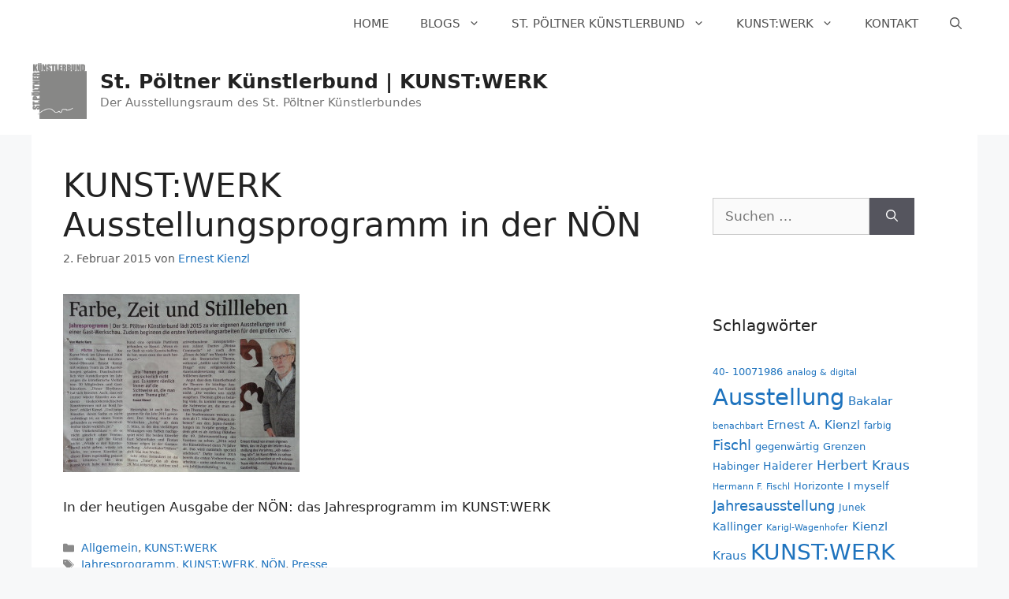

--- FILE ---
content_type: text/html; charset=UTF-8
request_url: https://www.stpoeltnerkuenstlerbund.at/blog/2015/02/kunstwerk-ausstellungsprogramm-in-der-noen/
body_size: 16594
content:
<!DOCTYPE html>
<html lang="de">
<head>
	<meta charset="UTF-8">
	<title>KUNST:WERK Ausstellungsprogramm in der NÖN &#8211; St. Pöltner Künstlerbund | KUNST:WERK</title>
<meta name='robots' content='max-image-preview:large' />
	<style>img:is([sizes="auto" i], [sizes^="auto," i]) { contain-intrinsic-size: 3000px 1500px }</style>
	<meta name="viewport" content="width=device-width, initial-scale=1"><link rel="alternate" type="application/rss+xml" title="St. Pöltner Künstlerbund | KUNST:WERK &raquo; Feed" href="https://www.stpoeltnerkuenstlerbund.at/blog/feed/" />
<link rel="alternate" type="application/rss+xml" title="St. Pöltner Künstlerbund | KUNST:WERK &raquo; Kommentar-Feed" href="https://www.stpoeltnerkuenstlerbund.at/blog/comments/feed/" />
<link rel="alternate" type="application/rss+xml" title="St. Pöltner Künstlerbund | KUNST:WERK &raquo; KUNST:WERK Ausstellungsprogramm in der NÖN-Kommentar-Feed" href="https://www.stpoeltnerkuenstlerbund.at/blog/2015/02/kunstwerk-ausstellungsprogramm-in-der-noen/feed/" />
<script>
window._wpemojiSettings = {"baseUrl":"https:\/\/s.w.org\/images\/core\/emoji\/16.0.1\/72x72\/","ext":".png","svgUrl":"https:\/\/s.w.org\/images\/core\/emoji\/16.0.1\/svg\/","svgExt":".svg","source":{"concatemoji":"https:\/\/www.stpoeltnerkuenstlerbund.at\/blog\/wp-includes\/js\/wp-emoji-release.min.js?ver=6.8.3"}};
/*! This file is auto-generated */
!function(s,n){var o,i,e;function c(e){try{var t={supportTests:e,timestamp:(new Date).valueOf()};sessionStorage.setItem(o,JSON.stringify(t))}catch(e){}}function p(e,t,n){e.clearRect(0,0,e.canvas.width,e.canvas.height),e.fillText(t,0,0);var t=new Uint32Array(e.getImageData(0,0,e.canvas.width,e.canvas.height).data),a=(e.clearRect(0,0,e.canvas.width,e.canvas.height),e.fillText(n,0,0),new Uint32Array(e.getImageData(0,0,e.canvas.width,e.canvas.height).data));return t.every(function(e,t){return e===a[t]})}function u(e,t){e.clearRect(0,0,e.canvas.width,e.canvas.height),e.fillText(t,0,0);for(var n=e.getImageData(16,16,1,1),a=0;a<n.data.length;a++)if(0!==n.data[a])return!1;return!0}function f(e,t,n,a){switch(t){case"flag":return n(e,"\ud83c\udff3\ufe0f\u200d\u26a7\ufe0f","\ud83c\udff3\ufe0f\u200b\u26a7\ufe0f")?!1:!n(e,"\ud83c\udde8\ud83c\uddf6","\ud83c\udde8\u200b\ud83c\uddf6")&&!n(e,"\ud83c\udff4\udb40\udc67\udb40\udc62\udb40\udc65\udb40\udc6e\udb40\udc67\udb40\udc7f","\ud83c\udff4\u200b\udb40\udc67\u200b\udb40\udc62\u200b\udb40\udc65\u200b\udb40\udc6e\u200b\udb40\udc67\u200b\udb40\udc7f");case"emoji":return!a(e,"\ud83e\udedf")}return!1}function g(e,t,n,a){var r="undefined"!=typeof WorkerGlobalScope&&self instanceof WorkerGlobalScope?new OffscreenCanvas(300,150):s.createElement("canvas"),o=r.getContext("2d",{willReadFrequently:!0}),i=(o.textBaseline="top",o.font="600 32px Arial",{});return e.forEach(function(e){i[e]=t(o,e,n,a)}),i}function t(e){var t=s.createElement("script");t.src=e,t.defer=!0,s.head.appendChild(t)}"undefined"!=typeof Promise&&(o="wpEmojiSettingsSupports",i=["flag","emoji"],n.supports={everything:!0,everythingExceptFlag:!0},e=new Promise(function(e){s.addEventListener("DOMContentLoaded",e,{once:!0})}),new Promise(function(t){var n=function(){try{var e=JSON.parse(sessionStorage.getItem(o));if("object"==typeof e&&"number"==typeof e.timestamp&&(new Date).valueOf()<e.timestamp+604800&&"object"==typeof e.supportTests)return e.supportTests}catch(e){}return null}();if(!n){if("undefined"!=typeof Worker&&"undefined"!=typeof OffscreenCanvas&&"undefined"!=typeof URL&&URL.createObjectURL&&"undefined"!=typeof Blob)try{var e="postMessage("+g.toString()+"("+[JSON.stringify(i),f.toString(),p.toString(),u.toString()].join(",")+"));",a=new Blob([e],{type:"text/javascript"}),r=new Worker(URL.createObjectURL(a),{name:"wpTestEmojiSupports"});return void(r.onmessage=function(e){c(n=e.data),r.terminate(),t(n)})}catch(e){}c(n=g(i,f,p,u))}t(n)}).then(function(e){for(var t in e)n.supports[t]=e[t],n.supports.everything=n.supports.everything&&n.supports[t],"flag"!==t&&(n.supports.everythingExceptFlag=n.supports.everythingExceptFlag&&n.supports[t]);n.supports.everythingExceptFlag=n.supports.everythingExceptFlag&&!n.supports.flag,n.DOMReady=!1,n.readyCallback=function(){n.DOMReady=!0}}).then(function(){return e}).then(function(){var e;n.supports.everything||(n.readyCallback(),(e=n.source||{}).concatemoji?t(e.concatemoji):e.wpemoji&&e.twemoji&&(t(e.twemoji),t(e.wpemoji)))}))}((window,document),window._wpemojiSettings);
</script>
<style id='wp-emoji-styles-inline-css'>

	img.wp-smiley, img.emoji {
		display: inline !important;
		border: none !important;
		box-shadow: none !important;
		height: 1em !important;
		width: 1em !important;
		margin: 0 0.07em !important;
		vertical-align: -0.1em !important;
		background: none !important;
		padding: 0 !important;
	}
</style>
<link rel='stylesheet' id='wp-block-library-css' href='https://www.stpoeltnerkuenstlerbund.at/blog/wp-includes/css/dist/block-library/style.min.css?ver=6.8.3' media='all' />
<style id='classic-theme-styles-inline-css'>
/*! This file is auto-generated */
.wp-block-button__link{color:#fff;background-color:#32373c;border-radius:9999px;box-shadow:none;text-decoration:none;padding:calc(.667em + 2px) calc(1.333em + 2px);font-size:1.125em}.wp-block-file__button{background:#32373c;color:#fff;text-decoration:none}
</style>
<style id='global-styles-inline-css'>
:root{--wp--preset--aspect-ratio--square: 1;--wp--preset--aspect-ratio--4-3: 4/3;--wp--preset--aspect-ratio--3-4: 3/4;--wp--preset--aspect-ratio--3-2: 3/2;--wp--preset--aspect-ratio--2-3: 2/3;--wp--preset--aspect-ratio--16-9: 16/9;--wp--preset--aspect-ratio--9-16: 9/16;--wp--preset--color--black: #000000;--wp--preset--color--cyan-bluish-gray: #abb8c3;--wp--preset--color--white: #ffffff;--wp--preset--color--pale-pink: #f78da7;--wp--preset--color--vivid-red: #cf2e2e;--wp--preset--color--luminous-vivid-orange: #ff6900;--wp--preset--color--luminous-vivid-amber: #fcb900;--wp--preset--color--light-green-cyan: #7bdcb5;--wp--preset--color--vivid-green-cyan: #00d084;--wp--preset--color--pale-cyan-blue: #8ed1fc;--wp--preset--color--vivid-cyan-blue: #0693e3;--wp--preset--color--vivid-purple: #9b51e0;--wp--preset--color--contrast: var(--contrast);--wp--preset--color--contrast-2: var(--contrast-2);--wp--preset--color--contrast-3: var(--contrast-3);--wp--preset--color--base: var(--base);--wp--preset--color--base-2: var(--base-2);--wp--preset--color--base-3: var(--base-3);--wp--preset--color--accent: var(--accent);--wp--preset--gradient--vivid-cyan-blue-to-vivid-purple: linear-gradient(135deg,rgba(6,147,227,1) 0%,rgb(155,81,224) 100%);--wp--preset--gradient--light-green-cyan-to-vivid-green-cyan: linear-gradient(135deg,rgb(122,220,180) 0%,rgb(0,208,130) 100%);--wp--preset--gradient--luminous-vivid-amber-to-luminous-vivid-orange: linear-gradient(135deg,rgba(252,185,0,1) 0%,rgba(255,105,0,1) 100%);--wp--preset--gradient--luminous-vivid-orange-to-vivid-red: linear-gradient(135deg,rgba(255,105,0,1) 0%,rgb(207,46,46) 100%);--wp--preset--gradient--very-light-gray-to-cyan-bluish-gray: linear-gradient(135deg,rgb(238,238,238) 0%,rgb(169,184,195) 100%);--wp--preset--gradient--cool-to-warm-spectrum: linear-gradient(135deg,rgb(74,234,220) 0%,rgb(151,120,209) 20%,rgb(207,42,186) 40%,rgb(238,44,130) 60%,rgb(251,105,98) 80%,rgb(254,248,76) 100%);--wp--preset--gradient--blush-light-purple: linear-gradient(135deg,rgb(255,206,236) 0%,rgb(152,150,240) 100%);--wp--preset--gradient--blush-bordeaux: linear-gradient(135deg,rgb(254,205,165) 0%,rgb(254,45,45) 50%,rgb(107,0,62) 100%);--wp--preset--gradient--luminous-dusk: linear-gradient(135deg,rgb(255,203,112) 0%,rgb(199,81,192) 50%,rgb(65,88,208) 100%);--wp--preset--gradient--pale-ocean: linear-gradient(135deg,rgb(255,245,203) 0%,rgb(182,227,212) 50%,rgb(51,167,181) 100%);--wp--preset--gradient--electric-grass: linear-gradient(135deg,rgb(202,248,128) 0%,rgb(113,206,126) 100%);--wp--preset--gradient--midnight: linear-gradient(135deg,rgb(2,3,129) 0%,rgb(40,116,252) 100%);--wp--preset--font-size--small: 13px;--wp--preset--font-size--medium: 20px;--wp--preset--font-size--large: 36px;--wp--preset--font-size--x-large: 42px;--wp--preset--spacing--20: 0.44rem;--wp--preset--spacing--30: 0.67rem;--wp--preset--spacing--40: 1rem;--wp--preset--spacing--50: 1.5rem;--wp--preset--spacing--60: 2.25rem;--wp--preset--spacing--70: 3.38rem;--wp--preset--spacing--80: 5.06rem;--wp--preset--shadow--natural: 6px 6px 9px rgba(0, 0, 0, 0.2);--wp--preset--shadow--deep: 12px 12px 50px rgba(0, 0, 0, 0.4);--wp--preset--shadow--sharp: 6px 6px 0px rgba(0, 0, 0, 0.2);--wp--preset--shadow--outlined: 6px 6px 0px -3px rgba(255, 255, 255, 1), 6px 6px rgba(0, 0, 0, 1);--wp--preset--shadow--crisp: 6px 6px 0px rgba(0, 0, 0, 1);}:where(.is-layout-flex){gap: 0.5em;}:where(.is-layout-grid){gap: 0.5em;}body .is-layout-flex{display: flex;}.is-layout-flex{flex-wrap: wrap;align-items: center;}.is-layout-flex > :is(*, div){margin: 0;}body .is-layout-grid{display: grid;}.is-layout-grid > :is(*, div){margin: 0;}:where(.wp-block-columns.is-layout-flex){gap: 2em;}:where(.wp-block-columns.is-layout-grid){gap: 2em;}:where(.wp-block-post-template.is-layout-flex){gap: 1.25em;}:where(.wp-block-post-template.is-layout-grid){gap: 1.25em;}.has-black-color{color: var(--wp--preset--color--black) !important;}.has-cyan-bluish-gray-color{color: var(--wp--preset--color--cyan-bluish-gray) !important;}.has-white-color{color: var(--wp--preset--color--white) !important;}.has-pale-pink-color{color: var(--wp--preset--color--pale-pink) !important;}.has-vivid-red-color{color: var(--wp--preset--color--vivid-red) !important;}.has-luminous-vivid-orange-color{color: var(--wp--preset--color--luminous-vivid-orange) !important;}.has-luminous-vivid-amber-color{color: var(--wp--preset--color--luminous-vivid-amber) !important;}.has-light-green-cyan-color{color: var(--wp--preset--color--light-green-cyan) !important;}.has-vivid-green-cyan-color{color: var(--wp--preset--color--vivid-green-cyan) !important;}.has-pale-cyan-blue-color{color: var(--wp--preset--color--pale-cyan-blue) !important;}.has-vivid-cyan-blue-color{color: var(--wp--preset--color--vivid-cyan-blue) !important;}.has-vivid-purple-color{color: var(--wp--preset--color--vivid-purple) !important;}.has-black-background-color{background-color: var(--wp--preset--color--black) !important;}.has-cyan-bluish-gray-background-color{background-color: var(--wp--preset--color--cyan-bluish-gray) !important;}.has-white-background-color{background-color: var(--wp--preset--color--white) !important;}.has-pale-pink-background-color{background-color: var(--wp--preset--color--pale-pink) !important;}.has-vivid-red-background-color{background-color: var(--wp--preset--color--vivid-red) !important;}.has-luminous-vivid-orange-background-color{background-color: var(--wp--preset--color--luminous-vivid-orange) !important;}.has-luminous-vivid-amber-background-color{background-color: var(--wp--preset--color--luminous-vivid-amber) !important;}.has-light-green-cyan-background-color{background-color: var(--wp--preset--color--light-green-cyan) !important;}.has-vivid-green-cyan-background-color{background-color: var(--wp--preset--color--vivid-green-cyan) !important;}.has-pale-cyan-blue-background-color{background-color: var(--wp--preset--color--pale-cyan-blue) !important;}.has-vivid-cyan-blue-background-color{background-color: var(--wp--preset--color--vivid-cyan-blue) !important;}.has-vivid-purple-background-color{background-color: var(--wp--preset--color--vivid-purple) !important;}.has-black-border-color{border-color: var(--wp--preset--color--black) !important;}.has-cyan-bluish-gray-border-color{border-color: var(--wp--preset--color--cyan-bluish-gray) !important;}.has-white-border-color{border-color: var(--wp--preset--color--white) !important;}.has-pale-pink-border-color{border-color: var(--wp--preset--color--pale-pink) !important;}.has-vivid-red-border-color{border-color: var(--wp--preset--color--vivid-red) !important;}.has-luminous-vivid-orange-border-color{border-color: var(--wp--preset--color--luminous-vivid-orange) !important;}.has-luminous-vivid-amber-border-color{border-color: var(--wp--preset--color--luminous-vivid-amber) !important;}.has-light-green-cyan-border-color{border-color: var(--wp--preset--color--light-green-cyan) !important;}.has-vivid-green-cyan-border-color{border-color: var(--wp--preset--color--vivid-green-cyan) !important;}.has-pale-cyan-blue-border-color{border-color: var(--wp--preset--color--pale-cyan-blue) !important;}.has-vivid-cyan-blue-border-color{border-color: var(--wp--preset--color--vivid-cyan-blue) !important;}.has-vivid-purple-border-color{border-color: var(--wp--preset--color--vivid-purple) !important;}.has-vivid-cyan-blue-to-vivid-purple-gradient-background{background: var(--wp--preset--gradient--vivid-cyan-blue-to-vivid-purple) !important;}.has-light-green-cyan-to-vivid-green-cyan-gradient-background{background: var(--wp--preset--gradient--light-green-cyan-to-vivid-green-cyan) !important;}.has-luminous-vivid-amber-to-luminous-vivid-orange-gradient-background{background: var(--wp--preset--gradient--luminous-vivid-amber-to-luminous-vivid-orange) !important;}.has-luminous-vivid-orange-to-vivid-red-gradient-background{background: var(--wp--preset--gradient--luminous-vivid-orange-to-vivid-red) !important;}.has-very-light-gray-to-cyan-bluish-gray-gradient-background{background: var(--wp--preset--gradient--very-light-gray-to-cyan-bluish-gray) !important;}.has-cool-to-warm-spectrum-gradient-background{background: var(--wp--preset--gradient--cool-to-warm-spectrum) !important;}.has-blush-light-purple-gradient-background{background: var(--wp--preset--gradient--blush-light-purple) !important;}.has-blush-bordeaux-gradient-background{background: var(--wp--preset--gradient--blush-bordeaux) !important;}.has-luminous-dusk-gradient-background{background: var(--wp--preset--gradient--luminous-dusk) !important;}.has-pale-ocean-gradient-background{background: var(--wp--preset--gradient--pale-ocean) !important;}.has-electric-grass-gradient-background{background: var(--wp--preset--gradient--electric-grass) !important;}.has-midnight-gradient-background{background: var(--wp--preset--gradient--midnight) !important;}.has-small-font-size{font-size: var(--wp--preset--font-size--small) !important;}.has-medium-font-size{font-size: var(--wp--preset--font-size--medium) !important;}.has-large-font-size{font-size: var(--wp--preset--font-size--large) !important;}.has-x-large-font-size{font-size: var(--wp--preset--font-size--x-large) !important;}
:where(.wp-block-post-template.is-layout-flex){gap: 1.25em;}:where(.wp-block-post-template.is-layout-grid){gap: 1.25em;}
:where(.wp-block-columns.is-layout-flex){gap: 2em;}:where(.wp-block-columns.is-layout-grid){gap: 2em;}
:root :where(.wp-block-pullquote){font-size: 1.5em;line-height: 1.6;}
</style>
<link rel='stylesheet' id='email-subscribers-css' href='https://www.stpoeltnerkuenstlerbund.at/blog/wp-content/plugins/email-subscribers/lite/public/css/email-subscribers-public.css?ver=5.9.14' media='all' />
<link rel='stylesheet' id='generate-comments-css' href='https://www.stpoeltnerkuenstlerbund.at/blog/wp-content/themes/generatepress/assets/css/components/comments.min.css?ver=3.6.0' media='all' />
<link rel='stylesheet' id='generate-widget-areas-css' href='https://www.stpoeltnerkuenstlerbund.at/blog/wp-content/themes/generatepress/assets/css/components/widget-areas.min.css?ver=3.6.0' media='all' />
<link rel='stylesheet' id='generate-style-css' href='https://www.stpoeltnerkuenstlerbund.at/blog/wp-content/themes/generatepress/assets/css/main.min.css?ver=3.6.0' media='all' />
<style id='generate-style-inline-css'>
body{background-color:#f7f8f9;color:#222222;}a{color:#1e73be;}a:hover, a:focus, a:active{color:#000000;}.wp-block-group__inner-container{max-width:1200px;margin-left:auto;margin-right:auto;}.site-header .header-image{width:70px;}.generate-back-to-top{font-size:20px;border-radius:3px;position:fixed;bottom:30px;right:30px;line-height:40px;width:40px;text-align:center;z-index:10;transition:opacity 300ms ease-in-out;opacity:0.1;transform:translateY(1000px);}.generate-back-to-top__show{opacity:1;transform:translateY(0);}.navigation-search{position:absolute;left:-99999px;pointer-events:none;visibility:hidden;z-index:20;width:100%;top:0;transition:opacity 100ms ease-in-out;opacity:0;}.navigation-search.nav-search-active{left:0;right:0;pointer-events:auto;visibility:visible;opacity:1;}.navigation-search input[type="search"]{outline:0;border:0;vertical-align:bottom;line-height:1;opacity:0.9;width:100%;z-index:20;border-radius:0;-webkit-appearance:none;height:60px;}.navigation-search input::-ms-clear{display:none;width:0;height:0;}.navigation-search input::-ms-reveal{display:none;width:0;height:0;}.navigation-search input::-webkit-search-decoration, .navigation-search input::-webkit-search-cancel-button, .navigation-search input::-webkit-search-results-button, .navigation-search input::-webkit-search-results-decoration{display:none;}.gen-sidebar-nav .navigation-search{top:auto;bottom:0;}:root{--contrast:#222222;--contrast-2:#575760;--contrast-3:#b2b2be;--base:#f0f0f0;--base-2:#f7f8f9;--base-3:#ffffff;--accent:#1e73be;}:root .has-contrast-color{color:var(--contrast);}:root .has-contrast-background-color{background-color:var(--contrast);}:root .has-contrast-2-color{color:var(--contrast-2);}:root .has-contrast-2-background-color{background-color:var(--contrast-2);}:root .has-contrast-3-color{color:var(--contrast-3);}:root .has-contrast-3-background-color{background-color:var(--contrast-3);}:root .has-base-color{color:var(--base);}:root .has-base-background-color{background-color:var(--base);}:root .has-base-2-color{color:var(--base-2);}:root .has-base-2-background-color{background-color:var(--base-2);}:root .has-base-3-color{color:var(--base-3);}:root .has-base-3-background-color{background-color:var(--base-3);}:root .has-accent-color{color:var(--accent);}:root .has-accent-background-color{background-color:var(--accent);}body, button, input, select, textarea{font-family:-apple-system, system-ui, BlinkMacSystemFont, "Segoe UI", Helvetica, Arial, sans-serif, "Apple Color Emoji", "Segoe UI Emoji", "Segoe UI Symbol";}body{line-height:1.5;}.entry-content > [class*="wp-block-"]:not(:last-child):not(.wp-block-heading){margin-bottom:1.5em;}.main-navigation .main-nav ul ul li a{font-size:14px;}.sidebar .widget, .footer-widgets .widget{font-size:17px;}@media (max-width:768px){h1{font-size:31px;}h2{font-size:27px;}h3{font-size:24px;}h4{font-size:22px;}h5{font-size:19px;}}.top-bar{background-color:#636363;color:#ffffff;}.top-bar a{color:#ffffff;}.top-bar a:hover{color:#303030;}.site-header{background-color:#ffffff;}.main-title a,.main-title a:hover{color:#222222;}.site-description{color:#757575;}.mobile-menu-control-wrapper .menu-toggle,.mobile-menu-control-wrapper .menu-toggle:hover,.mobile-menu-control-wrapper .menu-toggle:focus,.has-inline-mobile-toggle #site-navigation.toggled{background-color:rgba(0, 0, 0, 0.02);}.main-navigation,.main-navigation ul ul{background-color:#ffffff;}.main-navigation .main-nav ul li a, .main-navigation .menu-toggle, .main-navigation .menu-bar-items{color:#515151;}.main-navigation .main-nav ul li:not([class*="current-menu-"]):hover > a, .main-navigation .main-nav ul li:not([class*="current-menu-"]):focus > a, .main-navigation .main-nav ul li.sfHover:not([class*="current-menu-"]) > a, .main-navigation .menu-bar-item:hover > a, .main-navigation .menu-bar-item.sfHover > a{color:#7a8896;background-color:#ffffff;}button.menu-toggle:hover,button.menu-toggle:focus{color:#515151;}.main-navigation .main-nav ul li[class*="current-menu-"] > a{color:#7a8896;background-color:#ffffff;}.navigation-search input[type="search"],.navigation-search input[type="search"]:active, .navigation-search input[type="search"]:focus, .main-navigation .main-nav ul li.search-item.active > a, .main-navigation .menu-bar-items .search-item.active > a{color:#7a8896;background-color:#ffffff;}.main-navigation ul ul{background-color:#eaeaea;}.main-navigation .main-nav ul ul li a{color:#515151;}.main-navigation .main-nav ul ul li:not([class*="current-menu-"]):hover > a,.main-navigation .main-nav ul ul li:not([class*="current-menu-"]):focus > a, .main-navigation .main-nav ul ul li.sfHover:not([class*="current-menu-"]) > a{color:#7a8896;background-color:#eaeaea;}.main-navigation .main-nav ul ul li[class*="current-menu-"] > a{color:#7a8896;background-color:#eaeaea;}.separate-containers .inside-article, .separate-containers .comments-area, .separate-containers .page-header, .one-container .container, .separate-containers .paging-navigation, .inside-page-header{background-color:#ffffff;}.entry-title a{color:#222222;}.entry-title a:hover{color:#55555e;}.entry-meta{color:#595959;}.sidebar .widget{background-color:#ffffff;}.footer-widgets{background-color:#ffffff;}.footer-widgets .widget-title{color:#000000;}.site-info{color:#ffffff;background-color:#55555e;}.site-info a{color:#ffffff;}.site-info a:hover{color:#d3d3d3;}.footer-bar .widget_nav_menu .current-menu-item a{color:#d3d3d3;}input[type="text"],input[type="email"],input[type="url"],input[type="password"],input[type="search"],input[type="tel"],input[type="number"],textarea,select{color:#666666;background-color:#fafafa;border-color:#cccccc;}input[type="text"]:focus,input[type="email"]:focus,input[type="url"]:focus,input[type="password"]:focus,input[type="search"]:focus,input[type="tel"]:focus,input[type="number"]:focus,textarea:focus,select:focus{color:#666666;background-color:#ffffff;border-color:#bfbfbf;}button,html input[type="button"],input[type="reset"],input[type="submit"],a.button,a.wp-block-button__link:not(.has-background){color:#ffffff;background-color:#55555e;}button:hover,html input[type="button"]:hover,input[type="reset"]:hover,input[type="submit"]:hover,a.button:hover,button:focus,html input[type="button"]:focus,input[type="reset"]:focus,input[type="submit"]:focus,a.button:focus,a.wp-block-button__link:not(.has-background):active,a.wp-block-button__link:not(.has-background):focus,a.wp-block-button__link:not(.has-background):hover{color:#ffffff;background-color:#3f4047;}a.generate-back-to-top{background-color:rgba( 0,0,0,0.4 );color:#ffffff;}a.generate-back-to-top:hover,a.generate-back-to-top:focus{background-color:rgba( 0,0,0,0.6 );color:#ffffff;}:root{--gp-search-modal-bg-color:var(--base-3);--gp-search-modal-text-color:var(--contrast);--gp-search-modal-overlay-bg-color:rgba(0,0,0,0.2);}@media (max-width:768px){.main-navigation .menu-bar-item:hover > a, .main-navigation .menu-bar-item.sfHover > a{background:none;color:#515151;}}.inside-top-bar.grid-container{max-width:1280px;}.inside-header.grid-container{max-width:1280px;}.site-main .wp-block-group__inner-container{padding:40px;}.separate-containers .paging-navigation{padding-top:20px;padding-bottom:20px;}.entry-content .alignwide, body:not(.no-sidebar) .entry-content .alignfull{margin-left:-40px;width:calc(100% + 80px);max-width:calc(100% + 80px);}.rtl .menu-item-has-children .dropdown-menu-toggle{padding-left:20px;}.rtl .main-navigation .main-nav ul li.menu-item-has-children > a{padding-right:20px;}.footer-widgets-container.grid-container{max-width:1280px;}.inside-site-info.grid-container{max-width:1280px;}@media (max-width:768px){.separate-containers .inside-article, .separate-containers .comments-area, .separate-containers .page-header, .separate-containers .paging-navigation, .one-container .site-content, .inside-page-header{padding:30px;}.site-main .wp-block-group__inner-container{padding:30px;}.inside-top-bar{padding-right:30px;padding-left:30px;}.inside-header{padding-right:30px;padding-left:30px;}.widget-area .widget{padding-top:30px;padding-right:30px;padding-bottom:30px;padding-left:30px;}.footer-widgets-container{padding-top:30px;padding-right:30px;padding-bottom:30px;padding-left:30px;}.inside-site-info{padding-right:30px;padding-left:30px;}.entry-content .alignwide, body:not(.no-sidebar) .entry-content .alignfull{margin-left:-30px;width:calc(100% + 60px);max-width:calc(100% + 60px);}.one-container .site-main .paging-navigation{margin-bottom:20px;}}/* End cached CSS */.is-right-sidebar{width:30%;}.is-left-sidebar{width:30%;}.site-content .content-area{width:70%;}@media (max-width:768px){.main-navigation .menu-toggle,.sidebar-nav-mobile:not(#sticky-placeholder){display:block;}.main-navigation ul,.gen-sidebar-nav,.main-navigation:not(.slideout-navigation):not(.toggled) .main-nav > ul,.has-inline-mobile-toggle #site-navigation .inside-navigation > *:not(.navigation-search):not(.main-nav){display:none;}.nav-align-right .inside-navigation,.nav-align-center .inside-navigation{justify-content:space-between;}}
.elementor-template-full-width .site-content{display:block;}
</style>
<script src="https://www.stpoeltnerkuenstlerbund.at/blog/wp-includes/js/jquery/jquery.min.js?ver=3.7.1" id="jquery-core-js"></script>
<script src="https://www.stpoeltnerkuenstlerbund.at/blog/wp-includes/js/jquery/jquery-migrate.min.js?ver=3.4.1" id="jquery-migrate-js"></script>
<link rel="https://api.w.org/" href="https://www.stpoeltnerkuenstlerbund.at/blog/wp-json/" /><link rel="alternate" title="JSON" type="application/json" href="https://www.stpoeltnerkuenstlerbund.at/blog/wp-json/wp/v2/posts/970" /><link rel="EditURI" type="application/rsd+xml" title="RSD" href="https://www.stpoeltnerkuenstlerbund.at/blog/xmlrpc.php?rsd" />
<meta name="generator" content="WordPress 6.8.3" />
<link rel="canonical" href="https://www.stpoeltnerkuenstlerbund.at/blog/2015/02/kunstwerk-ausstellungsprogramm-in-der-noen/" />
<link rel='shortlink' href='https://www.stpoeltnerkuenstlerbund.at/blog/?p=970' />
<link rel="alternate" title="oEmbed (JSON)" type="application/json+oembed" href="https://www.stpoeltnerkuenstlerbund.at/blog/wp-json/oembed/1.0/embed?url=https%3A%2F%2Fwww.stpoeltnerkuenstlerbund.at%2Fblog%2F2015%2F02%2Fkunstwerk-ausstellungsprogramm-in-der-noen%2F" />
<link rel="alternate" title="oEmbed (XML)" type="text/xml+oembed" href="https://www.stpoeltnerkuenstlerbund.at/blog/wp-json/oembed/1.0/embed?url=https%3A%2F%2Fwww.stpoeltnerkuenstlerbund.at%2Fblog%2F2015%2F02%2Fkunstwerk-ausstellungsprogramm-in-der-noen%2F&#038;format=xml" />
<link rel="pingback" href="https://www.stpoeltnerkuenstlerbund.at/blog/xmlrpc.php">
<meta name="generator" content="Elementor 3.32.5; features: additional_custom_breakpoints; settings: css_print_method-internal, google_font-enabled, font_display-auto">
			<style>
				.e-con.e-parent:nth-of-type(n+4):not(.e-lazyloaded):not(.e-no-lazyload),
				.e-con.e-parent:nth-of-type(n+4):not(.e-lazyloaded):not(.e-no-lazyload) * {
					background-image: none !important;
				}
				@media screen and (max-height: 1024px) {
					.e-con.e-parent:nth-of-type(n+3):not(.e-lazyloaded):not(.e-no-lazyload),
					.e-con.e-parent:nth-of-type(n+3):not(.e-lazyloaded):not(.e-no-lazyload) * {
						background-image: none !important;
					}
				}
				@media screen and (max-height: 640px) {
					.e-con.e-parent:nth-of-type(n+2):not(.e-lazyloaded):not(.e-no-lazyload),
					.e-con.e-parent:nth-of-type(n+2):not(.e-lazyloaded):not(.e-no-lazyload) * {
						background-image: none !important;
					}
				}
			</style>
						<script type="text/javascript">
			/* <![CDATA[ */
				var isc_front_data =
				{
					caption_position : 'top-left',
				}
			/* ]]> */
			</script>
			<style>
				.isc-source { position: relative; display: inline-block; line-height: initial; }
                .wp-block-cover .isc-source { position: static; }
								span.isc-source-text a { display: inline; color: #fff; }
			</style>
			<link rel="icon" href="https://www.stpoeltnerkuenstlerbund.at/blog/wp-content/uploads/2020/12/cropped-kunstlerbund-logo-grau-web-100-3-32x32.png" sizes="32x32" />
<link rel="icon" href="https://www.stpoeltnerkuenstlerbund.at/blog/wp-content/uploads/2020/12/cropped-kunstlerbund-logo-grau-web-100-3-192x192.png" sizes="192x192" />
<link rel="apple-touch-icon" href="https://www.stpoeltnerkuenstlerbund.at/blog/wp-content/uploads/2020/12/cropped-kunstlerbund-logo-grau-web-100-3-180x180.png" />
<meta name="msapplication-TileImage" content="https://www.stpoeltnerkuenstlerbund.at/blog/wp-content/uploads/2020/12/cropped-kunstlerbund-logo-grau-web-100-3-270x270.png" />
</head>

<body class="wp-singular post-template-default single single-post postid-970 single-format-standard wp-custom-logo wp-embed-responsive wp-theme-generatepress right-sidebar nav-above-header one-container nav-search-enabled nav-aligned-right header-aligned-left dropdown-hover elementor-default elementor-kit-3264" itemtype="https://schema.org/Blog" itemscope>
	<a class="screen-reader-text skip-link" href="#content" title="Zum Inhalt springen">Zum Inhalt springen</a>		<nav class="main-navigation nav-align-right has-menu-bar-items sub-menu-right" id="site-navigation" aria-label="Primär"  itemtype="https://schema.org/SiteNavigationElement" itemscope>
			<div class="inside-navigation grid-container">
				<form method="get" class="search-form navigation-search" action="https://www.stpoeltnerkuenstlerbund.at/blog/">
					<input type="search" class="search-field" value="" name="s" title="Suche" />
				</form>				<button class="menu-toggle" aria-controls="primary-menu" aria-expanded="false">
					<span class="gp-icon icon-menu-bars"><svg viewBox="0 0 512 512" aria-hidden="true" xmlns="http://www.w3.org/2000/svg" width="1em" height="1em"><path d="M0 96c0-13.255 10.745-24 24-24h464c13.255 0 24 10.745 24 24s-10.745 24-24 24H24c-13.255 0-24-10.745-24-24zm0 160c0-13.255 10.745-24 24-24h464c13.255 0 24 10.745 24 24s-10.745 24-24 24H24c-13.255 0-24-10.745-24-24zm0 160c0-13.255 10.745-24 24-24h464c13.255 0 24 10.745 24 24s-10.745 24-24 24H24c-13.255 0-24-10.745-24-24z" /></svg><svg viewBox="0 0 512 512" aria-hidden="true" xmlns="http://www.w3.org/2000/svg" width="1em" height="1em"><path d="M71.029 71.029c9.373-9.372 24.569-9.372 33.942 0L256 222.059l151.029-151.03c9.373-9.372 24.569-9.372 33.942 0 9.372 9.373 9.372 24.569 0 33.942L289.941 256l151.03 151.029c9.372 9.373 9.372 24.569 0 33.942-9.373 9.372-24.569 9.372-33.942 0L256 289.941l-151.029 151.03c-9.373 9.372-24.569 9.372-33.942 0-9.372-9.373-9.372-24.569 0-33.942L222.059 256 71.029 104.971c-9.372-9.373-9.372-24.569 0-33.942z" /></svg></span><span class="mobile-menu">Menü</span>				</button>
				<div id="primary-menu" class="main-nav"><ul id="menu-hauptmenue" class=" menu sf-menu"><li id="menu-item-4395" class="menu-item menu-item-type-custom menu-item-object-custom menu-item-4395"><a href="http://www.stpoeltnerkuenstlerbund.at/blog/st_poeltner_kuenstlerbund-2/">HOME</a></li>
<li id="menu-item-97" class="menu-item menu-item-type-custom menu-item-object-custom menu-item-has-children menu-item-97"><a href="http://www.stpoeltnerkuenstlerbund.at/blog/category/allgemein/">BLOGS<span role="presentation" class="dropdown-menu-toggle"><span class="gp-icon icon-arrow"><svg viewBox="0 0 330 512" aria-hidden="true" xmlns="http://www.w3.org/2000/svg" width="1em" height="1em"><path d="M305.913 197.085c0 2.266-1.133 4.815-2.833 6.514L171.087 335.593c-1.7 1.7-4.249 2.832-6.515 2.832s-4.815-1.133-6.515-2.832L26.064 203.599c-1.7-1.7-2.832-4.248-2.832-6.514s1.132-4.816 2.832-6.515l14.162-14.163c1.7-1.699 3.966-2.832 6.515-2.832 2.266 0 4.815 1.133 6.515 2.832l111.316 111.317 111.316-111.317c1.7-1.699 4.249-2.832 6.515-2.832s4.815 1.133 6.515 2.832l14.162 14.163c1.7 1.7 2.833 4.249 2.833 6.515z" /></svg></span></span></a>
<ul class="sub-menu">
	<li id="menu-item-95" class="menu-item menu-item-type-taxonomy menu-item-object-category current-post-ancestor current-menu-parent current-post-parent menu-item-95"><a href="https://www.stpoeltnerkuenstlerbund.at/blog/category/kunst_werk/">KUNST:WERK-Blog</a></li>
	<li id="menu-item-96" class="menu-item menu-item-type-taxonomy menu-item-object-category menu-item-96"><a href="https://www.stpoeltnerkuenstlerbund.at/blog/category/kunstlerbd/">ST. PÖLTNER KÜNSTLERBUND-Blog</a></li>
</ul>
</li>
<li id="menu-item-4260" class="menu-item menu-item-type-post_type menu-item-object-page menu-item-home menu-item-has-children menu-item-4260"><a href="https://www.stpoeltnerkuenstlerbund.at/blog/">ST. PÖLTNER KÜNSTLERBUND<span role="presentation" class="dropdown-menu-toggle"><span class="gp-icon icon-arrow"><svg viewBox="0 0 330 512" aria-hidden="true" xmlns="http://www.w3.org/2000/svg" width="1em" height="1em"><path d="M305.913 197.085c0 2.266-1.133 4.815-2.833 6.514L171.087 335.593c-1.7 1.7-4.249 2.832-6.515 2.832s-4.815-1.133-6.515-2.832L26.064 203.599c-1.7-1.7-2.832-4.248-2.832-6.514s1.132-4.816 2.832-6.515l14.162-14.163c1.7-1.699 3.966-2.832 6.515-2.832 2.266 0 4.815 1.133 6.515 2.832l111.316 111.317 111.316-111.317c1.7-1.699 4.249-2.832 6.515-2.832s4.815 1.133 6.515 2.832l14.162 14.163c1.7 1.7 2.833 4.249 2.833 6.515z" /></svg></span></span></a>
<ul class="sub-menu">
	<li id="menu-item-10373" class="menu-item menu-item-type-post_type menu-item-object-page menu-item-10373"><a href="https://www.stpoeltnerkuenstlerbund.at/blog/aktivitaeten-ab-2024/">Aktivitäten ab 2024</a></li>
	<li id="menu-item-10585" class="menu-item menu-item-type-post_type menu-item-object-page menu-item-10585"><a href="https://www.stpoeltnerkuenstlerbund.at/blog/st_poeltner_kuenstlerbund-2/79-jahresausstellung/">2025 79. Jahresausstellung</a></li>
	<li id="menu-item-4318" class="menu-item menu-item-type-post_type menu-item-object-page menu-item-has-children menu-item-4318"><a href="https://www.stpoeltnerkuenstlerbund.at/blog/mitglieder/">Mitglieder<span role="presentation" class="dropdown-menu-toggle"><span class="gp-icon icon-arrow-right"><svg viewBox="0 0 192 512" aria-hidden="true" xmlns="http://www.w3.org/2000/svg" width="1em" height="1em" fill-rule="evenodd" clip-rule="evenodd" stroke-linejoin="round" stroke-miterlimit="1.414"><path d="M178.425 256.001c0 2.266-1.133 4.815-2.832 6.515L43.599 394.509c-1.7 1.7-4.248 2.833-6.514 2.833s-4.816-1.133-6.515-2.833l-14.163-14.162c-1.699-1.7-2.832-3.966-2.832-6.515 0-2.266 1.133-4.815 2.832-6.515l111.317-111.316L16.407 144.685c-1.699-1.7-2.832-4.249-2.832-6.515s1.133-4.815 2.832-6.515l14.163-14.162c1.7-1.7 4.249-2.833 6.515-2.833s4.815 1.133 6.514 2.833l131.994 131.993c1.7 1.7 2.832 4.249 2.832 6.515z" fill-rule="nonzero" /></svg></span></span></a>
	<ul class="sub-menu">
		<li id="menu-item-6248" class="menu-item menu-item-type-post_type menu-item-object-page menu-item-6248"><a href="https://www.stpoeltnerkuenstlerbund.at/blog/mitglieder/eva_bakalar/">Eva Bakalar</a></li>
		<li id="menu-item-6246" class="menu-item menu-item-type-post_type menu-item-object-page menu-item-6246"><a href="https://www.stpoeltnerkuenstlerbund.at/blog/mitglieder/ehrenberger/">Anton Ehrenberger</a></li>
		<li id="menu-item-6250" class="menu-item menu-item-type-post_type menu-item-object-page menu-item-6250"><a href="https://www.stpoeltnerkuenstlerbund.at/blog/mitglieder/fischl/">Hermann F. Fischl</a></li>
		<li id="menu-item-7343" class="menu-item menu-item-type-post_type menu-item-object-page menu-item-7343"><a href="https://www.stpoeltnerkuenstlerbund.at/blog/mitglieder/junek/">Alois Junek</a></li>
		<li id="menu-item-6253" class="menu-item menu-item-type-post_type menu-item-object-page menu-item-6253"><a href="https://www.stpoeltnerkuenstlerbund.at/blog/mitglieder/karigl_wagenhofer/">Hermine Karigl-Wagenhofer</a></li>
		<li id="menu-item-6574" class="menu-item menu-item-type-post_type menu-item-object-page menu-item-6574"><a href="https://www.stpoeltnerkuenstlerbund.at/blog/mitglieder/kallinger/">Elisabeth Kallinger</a></li>
		<li id="menu-item-6254" class="menu-item menu-item-type-post_type menu-item-object-page menu-item-6254"><a href="https://www.stpoeltnerkuenstlerbund.at/blog/mitglieder/kienzl/">Ernest A. Kienzl</a></li>
		<li id="menu-item-6249" class="menu-item menu-item-type-post_type menu-item-object-page menu-item-6249"><a href="https://www.stpoeltnerkuenstlerbund.at/blog/mitglieder/leuchtgelb/">Evi Leuchtgelb</a></li>
		<li id="menu-item-6252" class="menu-item menu-item-type-post_type menu-item-object-page menu-item-6252"><a href="https://www.stpoeltnerkuenstlerbund.at/blog/mitglieder/hannelor_mann/">Hannelore Mann</a></li>
		<li id="menu-item-6247" class="menu-item menu-item-type-post_type menu-item-object-page menu-item-6247"><a href="https://www.stpoeltnerkuenstlerbund.at/blog/mitglieder/mapalagama/">Beatrix Mapalagama</a></li>
		<li id="menu-item-7425" class="menu-item menu-item-type-post_type menu-item-object-page menu-item-7425"><a href="https://www.stpoeltnerkuenstlerbund.at/blog/mitglieder/partaj/">Linda Partaj</a></li>
		<li id="menu-item-6251" class="menu-item menu-item-type-post_type menu-item-object-page menu-item-6251"><a href="https://www.stpoeltnerkuenstlerbund.at/blog/mitglieder/rupp/">Franz Rupp</a></li>
		<li id="menu-item-7550" class="menu-item menu-item-type-post_type menu-item-object-page menu-item-7550"><a href="https://www.stpoeltnerkuenstlerbund.at/blog/mitglieder/saugstad/">Brigitte Saugstad</a></li>
		<li id="menu-item-7374" class="menu-item menu-item-type-post_type menu-item-object-page menu-item-7374"><a href="https://www.stpoeltnerkuenstlerbund.at/blog/mitglieder/schoenthaler/">Kurt Schönthaler</a></li>
		<li id="menu-item-7497" class="menu-item menu-item-type-post_type menu-item-object-page menu-item-7497"><a href="https://www.stpoeltnerkuenstlerbund.at/blog/mitglieder/sochurek/">J. F. Sochurek</a></li>
		<li id="menu-item-8691" class="menu-item menu-item-type-post_type menu-item-object-page menu-item-8691"><a href="https://www.stpoeltnerkuenstlerbund.at/blog/mitglieder/peter_weber/">Peter Weber</a></li>
	</ul>
</li>
	<li id="menu-item-4346" class="menu-item menu-item-type-post_type menu-item-object-page menu-item-4346"><a href="https://www.stpoeltnerkuenstlerbund.at/blog/information/">Information</a></li>
	<li id="menu-item-4381" class="menu-item menu-item-type-post_type menu-item-object-page menu-item-has-children menu-item-4381"><a href="https://www.stpoeltnerkuenstlerbund.at/blog/archiv/">Archiv<span role="presentation" class="dropdown-menu-toggle"><span class="gp-icon icon-arrow-right"><svg viewBox="0 0 192 512" aria-hidden="true" xmlns="http://www.w3.org/2000/svg" width="1em" height="1em" fill-rule="evenodd" clip-rule="evenodd" stroke-linejoin="round" stroke-miterlimit="1.414"><path d="M178.425 256.001c0 2.266-1.133 4.815-2.832 6.515L43.599 394.509c-1.7 1.7-4.248 2.833-6.514 2.833s-4.816-1.133-6.515-2.833l-14.163-14.162c-1.699-1.7-2.832-3.966-2.832-6.515 0-2.266 1.133-4.815 2.832-6.515l111.317-111.316L16.407 144.685c-1.699-1.7-2.832-4.249-2.832-6.515s1.133-4.815 2.832-6.515l14.163-14.162c1.7-1.7 4.249-2.833 6.515-2.833s4.815 1.133 6.514 2.833l131.994 131.993c1.7 1.7 2.832 4.249 2.832 6.515z" fill-rule="nonzero" /></svg></span></span></a>
	<ul class="sub-menu">
		<li id="menu-item-10423" class="menu-item menu-item-type-post_type menu-item-object-page menu-item-10423"><a href="https://www.stpoeltnerkuenstlerbund.at/blog/aktivitaeten-sicherung-31-10-252-2/">Aktivitäten 2020 bis 2024</a></li>
		<li id="menu-item-10595" class="menu-item menu-item-type-custom menu-item-object-custom menu-item-10595"><a href="https://www.stpoeltnerkuenstlerbund.at/aktiv/kb-aktiv.htm">Aktivitäten vor 2020</a></li>
	</ul>
</li>
</ul>
</li>
<li id="menu-item-3920" class="menu-item menu-item-type-post_type menu-item-object-page menu-item-has-children menu-item-3920"><a href="https://www.stpoeltnerkuenstlerbund.at/blog/kunstwerk-2/">KUNST:WERK<span role="presentation" class="dropdown-menu-toggle"><span class="gp-icon icon-arrow"><svg viewBox="0 0 330 512" aria-hidden="true" xmlns="http://www.w3.org/2000/svg" width="1em" height="1em"><path d="M305.913 197.085c0 2.266-1.133 4.815-2.833 6.514L171.087 335.593c-1.7 1.7-4.249 2.832-6.515 2.832s-4.815-1.133-6.515-2.832L26.064 203.599c-1.7-1.7-2.832-4.248-2.832-6.514s1.132-4.816 2.832-6.515l14.162-14.163c1.7-1.699 3.966-2.832 6.515-2.832 2.266 0 4.815 1.133 6.515 2.832l111.316 111.317 111.316-111.317c1.7-1.699 4.249-2.832 6.515-2.832s4.815 1.133 6.515 2.832l14.162 14.163c1.7 1.7 2.833 4.249 2.833 6.515z" /></svg></span></span></a>
<ul class="sub-menu">
	<li id="menu-item-10061" class="menu-item menu-item-type-post_type menu-item-object-page menu-item-10061"><a href="https://www.stpoeltnerkuenstlerbund.at/blog/kunstwerk-2/kunst-werk-ausstellung-3mal/">2024 KUNST:WERK-ausstellung-3mal</a></li>
	<li id="menu-item-9741" class="menu-item menu-item-type-post_type menu-item-object-page menu-item-9741"><a href="https://www.stpoeltnerkuenstlerbund.at/blog/kunstwerk-2/kunst-werk-ausstellung-beruehrend/">2024KUNST:WERK-ausstellung-beruehrend</a></li>
	<li id="menu-item-9496" class="menu-item menu-item-type-post_type menu-item-object-page menu-item-9496"><a href="https://www.stpoeltnerkuenstlerbund.at/blog/kunstwerk-2/kunst-werk-ausstellung-vierundzwanzig_23/">2023 KUNST:WERK-ausstellung-vierundzwanzig_23</a></li>
	<li id="menu-item-9245" class="menu-item menu-item-type-post_type menu-item-object-page menu-item-9245"><a href="https://www.stpoeltnerkuenstlerbund.at/blog/kunstwerk-2/kunst-werk-ausstellung-irgendwie/">2023 KUNST:WERK irgendwie und anders</a></li>
	<li id="menu-item-9121" class="menu-item menu-item-type-post_type menu-item-object-page menu-item-9121"><a href="https://www.stpoeltnerkuenstlerbund.at/blog/kunstwerk-2/kunst-werk-straight_edges/">2023 KUNST:WERK straight edges + hard lines</a></li>
	<li id="menu-item-8898" class="menu-item menu-item-type-post_type menu-item-object-page menu-item-8898"><a href="https://www.stpoeltnerkuenstlerbund.at/blog/kunstwerk-2/kunst-werk-stille/">2023 KUNST:WERK Stille | Leere | Weiß</a></li>
	<li id="menu-item-8794" class="menu-item menu-item-type-post_type menu-item-object-page menu-item-8794"><a href="https://www.stpoeltnerkuenstlerbund.at/blog/kunstwerk-2/kunst-werk-parasiten/">2023 KUNST:WERK-Parasiten</a></li>
	<li id="menu-item-8574" class="menu-item menu-item-type-post_type menu-item-object-page menu-item-8574"><a href="https://www.stpoeltnerkuenstlerbund.at/blog/kunstwerk-2/kunst-werk-nascosto/">2023 KUNST:WERK-NASCOSTO</a></li>
	<li id="menu-item-8423" class="menu-item menu-item-type-post_type menu-item-object-page menu-item-8423"><a href="https://www.stpoeltnerkuenstlerbund.at/blog/st_poeltner_kuenstlerbund-2/76-jahresausstellung/">2022 76. Jahresausstellung</a></li>
	<li id="menu-item-8242" class="menu-item menu-item-type-post_type menu-item-object-page menu-item-8242"><a href="https://www.stpoeltnerkuenstlerbund.at/blog/kunstwerk-2/kunst-werk-ausstellung-a-place-is-home-to-someone/">2022 KUNST:WERK Ausstellung A PLACE IS HOME TO SOMEONE.</a></li>
	<li id="menu-item-8052" class="menu-item menu-item-type-post_type menu-item-object-page menu-item-8052"><a href="https://www.stpoeltnerkuenstlerbund.at/blog/kunstwerk-2/kunst-werk-drindraus/">2022 KUNST:WERK-drinnen : drausen</a></li>
	<li id="menu-item-7985" class="menu-item menu-item-type-post_type menu-item-object-page menu-item-7985"><a href="https://www.stpoeltnerkuenstlerbund.at/blog/kunstwerk-2/kunst-werk-maskiert/">2022 KUNST:WERK-maskiert</a></li>
	<li id="menu-item-7820" class="menu-item menu-item-type-post_type menu-item-object-page menu-item-7820"><a href="https://www.stpoeltnerkuenstlerbund.at/blog/kunstwerk-2/kunst-werk-cut_outs/">2022 KUNST:WERK cut_outs &#8211; cut ups</a></li>
	<li id="menu-item-7223" class="menu-item menu-item-type-post_type menu-item-object-page menu-item-7223"><a href="https://www.stpoeltnerkuenstlerbund.at/blog/kunstwerk-2/kunst-werk-vierundzwanzig-2/">2021 KUNST:WERK-vierundzwanzig</a></li>
	<li id="menu-item-6878" class="menu-item menu-item-type-post_type menu-item-object-page menu-item-6878"><a href="https://www.stpoeltnerkuenstlerbund.at/blog/kunstwerk-2/kunst-werk-ausstellung-austausch/">2021 KUNST:WERK-austausch</a></li>
	<li id="menu-item-6706" class="menu-item menu-item-type-post_type menu-item-object-page menu-item-6706"><a href="https://www.stpoeltnerkuenstlerbund.at/blog/kunstwerk-2/abstrakt-konkret/">2021 KUNST:WERK-abstrakt:konkret</a></li>
	<li id="menu-item-6523" class="menu-item menu-item-type-post_type menu-item-object-page menu-item-6523"><a href="https://www.stpoeltnerkuenstlerbund.at/blog/kunstwerk-2/youngfresh/">2021 Ausstellung young &#038; fresh</a></li>
	<li id="menu-item-5620" class="menu-item menu-item-type-post_type menu-item-object-page menu-item-5620"><a href="https://www.stpoeltnerkuenstlerbund.at/blog/kunstwerk-2/koerper/">2021 Ausstellung KÖRPER</a></li>
	<li id="menu-item-3573" class="menu-item menu-item-type-post_type menu-item-object-page menu-item-3573"><a href="https://www.stpoeltnerkuenstlerbund.at/blog/kunstwerk-2/corona/">2020 Ausstellung CORONA</a></li>
	<li id="menu-item-3929" class="menu-item menu-item-type-post_type menu-item-object-page menu-item-3929"><a href="https://www.stpoeltnerkuenstlerbund.at/blog/in-situ/">2020 Ausstellung In situ</a></li>
	<li id="menu-item-3484" class="menu-item menu-item-type-post_type menu-item-object-page menu-item-3484"><a href="https://www.stpoeltnerkuenstlerbund.at/blog/re-aktion-2/">2020 Ausstellung Re.Aktion</a></li>
</ul>
</li>
<li id="menu-item-4355" class="menu-item menu-item-type-post_type menu-item-object-page menu-item-4355"><a href="https://www.stpoeltnerkuenstlerbund.at/blog/kontakt-2/">KONTAKT</a></li>
</ul></div><div class="menu-bar-items"><span class="menu-bar-item search-item"><a aria-label="Suchleiste öffnen" href="#"><span class="gp-icon icon-search"><svg viewBox="0 0 512 512" aria-hidden="true" xmlns="http://www.w3.org/2000/svg" width="1em" height="1em"><path fill-rule="evenodd" clip-rule="evenodd" d="M208 48c-88.366 0-160 71.634-160 160s71.634 160 160 160 160-71.634 160-160S296.366 48 208 48zM0 208C0 93.125 93.125 0 208 0s208 93.125 208 208c0 48.741-16.765 93.566-44.843 129.024l133.826 134.018c9.366 9.379 9.355 24.575-.025 33.941-9.379 9.366-24.575 9.355-33.941-.025L337.238 370.987C301.747 399.167 256.839 416 208 416 93.125 416 0 322.875 0 208z" /></svg><svg viewBox="0 0 512 512" aria-hidden="true" xmlns="http://www.w3.org/2000/svg" width="1em" height="1em"><path d="M71.029 71.029c9.373-9.372 24.569-9.372 33.942 0L256 222.059l151.029-151.03c9.373-9.372 24.569-9.372 33.942 0 9.372 9.373 9.372 24.569 0 33.942L289.941 256l151.03 151.029c9.372 9.373 9.372 24.569 0 33.942-9.373 9.372-24.569 9.372-33.942 0L256 289.941l-151.029 151.03c-9.373 9.372-24.569 9.372-33.942 0-9.372-9.373-9.372-24.569 0-33.942L222.059 256 71.029 104.971c-9.372-9.373-9.372-24.569 0-33.942z" /></svg></span></a></span></div>			</div>
		</nav>
				<header class="site-header" id="masthead" aria-label="Website"  itemtype="https://schema.org/WPHeader" itemscope>
			<div class="inside-header grid-container">
				<div class="site-branding-container"><div class="site-logo">
					<a href="https://www.stpoeltnerkuenstlerbund.at/blog/" rel="home">
						<img  class="header-image is-logo-image" alt="St. Pöltner Künstlerbund | KUNST:WERK" src="https://www.stpoeltnerkuenstlerbund.at/blog/wp-content/uploads/2020/12/cropped-kunstlerbund-logo-grau-web-100-2.png" width="100" height="101" />
					</a>
				</div><div class="site-branding">
						<p class="main-title" itemprop="headline">
					<a href="https://www.stpoeltnerkuenstlerbund.at/blog/" rel="home">St. Pöltner Künstlerbund | KUNST:WERK</a>
				</p>
						<p class="site-description" itemprop="description">Der Ausstellungsraum des St. Pöltner Künstlerbundes</p>
					</div></div>			</div>
		</header>
		
	<div class="site grid-container container hfeed" id="page">
				<div class="site-content" id="content">
			
	<div class="content-area" id="primary">
		<main class="site-main" id="main">
			
<article id="post-970" class="post-970 post type-post status-publish format-standard hentry category-allgemein category-kunst_werk tag-jahresprogramm tag-kunstwerk tag-non tag-presse" itemtype="https://schema.org/CreativeWork" itemscope>
	<div class="inside-article">
					<header class="entry-header">
				<h1 class="entry-title" itemprop="headline">KUNST:WERK Ausstellungsprogramm in der NÖN</h1>		<div class="entry-meta">
			<span class="posted-on"><time class="entry-date published" datetime="2015-02-02T17:00:16+01:00" itemprop="datePublished">2. Februar 2015</time></span> <span class="byline">von <span class="author vcard" itemprop="author" itemtype="https://schema.org/Person" itemscope><a class="url fn n" href="https://www.stpoeltnerkuenstlerbund.at/blog/author/ernest/" title="Alle Beiträge von Ernest Kienzl anzeigen" rel="author" itemprop="url"><span class="author-name" itemprop="name">Ernest Kienzl</span></a></span></span> 		</div>
					</header>
			
		<div class="entry-content" itemprop="text">
			<p><a href="http://www.stpoeltnerkuenstlerbund.at/blog/wp-content/uploads/2015/02/noen-artikel-ausstellungsprogramm-2015-02-02.jpg"><img fetchpriority="high" decoding="async" class="alignnone size-medium wp-image-968" src="http://www.stpoeltnerkuenstlerbund.at/blog/wp-content/uploads/2015/02/noen-artikel-ausstellungsprogramm-2015-02-02-300x226.jpg" alt="NÖN-Artikel Ausstellungsprogramm 2015 02022015" width="300" height="226" srcset="https://www.stpoeltnerkuenstlerbund.at/blog/wp-content/uploads/2015/02/noen-artikel-ausstellungsprogramm-2015-02-02-300x226.jpg 300w, https://www.stpoeltnerkuenstlerbund.at/blog/wp-content/uploads/2015/02/noen-artikel-ausstellungsprogramm-2015-02-02-624x470.jpg 624w, https://www.stpoeltnerkuenstlerbund.at/blog/wp-content/uploads/2015/02/noen-artikel-ausstellungsprogramm-2015-02-02.jpg 800w" sizes="(max-width: 300px) 100vw, 300px" /></a></p>
<p>In der heutigen Ausgabe der NÖN: das Jahresprogramm im KUNST:WERK</p>
		</div>

				<footer class="entry-meta" aria-label="Beitragsmeta">
			<span class="cat-links"><span class="gp-icon icon-categories"><svg viewBox="0 0 512 512" aria-hidden="true" xmlns="http://www.w3.org/2000/svg" width="1em" height="1em"><path d="M0 112c0-26.51 21.49-48 48-48h110.014a48 48 0 0143.592 27.907l12.349 26.791A16 16 0 00228.486 128H464c26.51 0 48 21.49 48 48v224c0 26.51-21.49 48-48 48H48c-26.51 0-48-21.49-48-48V112z" /></svg></span><span class="screen-reader-text">Kategorien </span><a href="https://www.stpoeltnerkuenstlerbund.at/blog/category/allgemein/" rel="category tag">Allgemein</a>, <a href="https://www.stpoeltnerkuenstlerbund.at/blog/category/kunst_werk/" rel="category tag">KUNST:WERK</a></span> <span class="tags-links"><span class="gp-icon icon-tags"><svg viewBox="0 0 512 512" aria-hidden="true" xmlns="http://www.w3.org/2000/svg" width="1em" height="1em"><path d="M20 39.5c-8.836 0-16 7.163-16 16v176c0 4.243 1.686 8.313 4.687 11.314l224 224c6.248 6.248 16.378 6.248 22.626 0l176-176c6.244-6.244 6.25-16.364.013-22.615l-223.5-224A15.999 15.999 0 00196.5 39.5H20zm56 96c0-13.255 10.745-24 24-24s24 10.745 24 24-10.745 24-24 24-24-10.745-24-24z"/><path d="M259.515 43.015c4.686-4.687 12.284-4.687 16.97 0l228 228c4.686 4.686 4.686 12.284 0 16.97l-180 180c-4.686 4.687-12.284 4.687-16.97 0-4.686-4.686-4.686-12.284 0-16.97L479.029 279.5 259.515 59.985c-4.686-4.686-4.686-12.284 0-16.97z" /></svg></span><span class="screen-reader-text">Schlagwörter </span><a href="https://www.stpoeltnerkuenstlerbund.at/blog/tag/jahresprogramm/" rel="tag">Jahresprogramm</a>, <a href="https://www.stpoeltnerkuenstlerbund.at/blog/tag/kunstwerk/" rel="tag">KUNST:WERK</a>, <a href="https://www.stpoeltnerkuenstlerbund.at/blog/tag/non/" rel="tag">NÖN</a>, <a href="https://www.stpoeltnerkuenstlerbund.at/blog/tag/presse/" rel="tag">Presse</a></span> 		<nav id="nav-below" class="post-navigation" aria-label="Beiträge">
			<div class="nav-previous"><span class="gp-icon icon-arrow-left"><svg viewBox="0 0 192 512" aria-hidden="true" xmlns="http://www.w3.org/2000/svg" width="1em" height="1em" fill-rule="evenodd" clip-rule="evenodd" stroke-linejoin="round" stroke-miterlimit="1.414"><path d="M178.425 138.212c0 2.265-1.133 4.813-2.832 6.512L64.276 256.001l111.317 111.277c1.7 1.7 2.832 4.247 2.832 6.513 0 2.265-1.133 4.813-2.832 6.512L161.43 394.46c-1.7 1.7-4.249 2.832-6.514 2.832-2.266 0-4.816-1.133-6.515-2.832L16.407 262.514c-1.699-1.7-2.832-4.248-2.832-6.513 0-2.265 1.133-4.813 2.832-6.512l131.994-131.947c1.7-1.699 4.249-2.831 6.515-2.831 2.265 0 4.815 1.132 6.514 2.831l14.163 14.157c1.7 1.7 2.832 3.965 2.832 6.513z" fill-rule="nonzero" /></svg></span><span class="prev"><a href="https://www.stpoeltnerkuenstlerbund.at/blog/2015/02/titelseite-fuer-kunstwerk-ausstellungsprogramm-2015/" rel="prev">Titelseite für KUNST:WERK-Ausstellungsprogramm 2015</a></span></div><div class="nav-next"><span class="gp-icon icon-arrow-right"><svg viewBox="0 0 192 512" aria-hidden="true" xmlns="http://www.w3.org/2000/svg" width="1em" height="1em" fill-rule="evenodd" clip-rule="evenodd" stroke-linejoin="round" stroke-miterlimit="1.414"><path d="M178.425 256.001c0 2.266-1.133 4.815-2.832 6.515L43.599 394.509c-1.7 1.7-4.248 2.833-6.514 2.833s-4.816-1.133-6.515-2.833l-14.163-14.162c-1.699-1.7-2.832-3.966-2.832-6.515 0-2.266 1.133-4.815 2.832-6.515l111.317-111.316L16.407 144.685c-1.699-1.7-2.832-4.249-2.832-6.515s1.133-4.815 2.832-6.515l14.163-14.162c1.7-1.7 4.249-2.833 6.515-2.833s4.815 1.133 6.514 2.833l131.994 131.993c1.7 1.7 2.832 4.249 2.832 6.515z" fill-rule="nonzero" /></svg></span><span class="next"><a href="https://www.stpoeltnerkuenstlerbund.at/blog/2015/02/ausstellung-farbig-ab-5-maerz-2015-im-kunstwerk/" rel="next">Ausstellung »farbig« ab 5. März 2015 im KUNST:WERK</a></span></div>		</nav>
				</footer>
			</div>
</article>

			<div class="comments-area">
				<div id="comments">

		<div id="respond" class="comment-respond">
		<h3 id="reply-title" class="comment-reply-title">Schreibe einen Kommentar <small><a rel="nofollow" id="cancel-comment-reply-link" href="/blog/2015/02/kunstwerk-ausstellungsprogramm-in-der-noen/#respond" style="display:none;">Antwort abbrechen</a></small></h3><form action="https://www.stpoeltnerkuenstlerbund.at/blog/wp-comments-post.php" method="post" id="commentform" class="comment-form"><p class="comment-form-comment"><label for="comment" class="screen-reader-text">Kommentar</label><textarea id="comment" name="comment" cols="45" rows="8" required></textarea></p><label for="author" class="screen-reader-text">Name</label><input placeholder="Name *" id="author" name="author" type="text" value="" size="30" required />
<label for="email" class="screen-reader-text">E-Mail-Adresse</label><input placeholder="E-Mail-Adresse *" id="email" name="email" type="email" value="" size="30" required />
<label for="url" class="screen-reader-text">Website</label><input placeholder="Website" id="url" name="url" type="url" value="" size="30" />
<p class="form-submit"><input name="submit" type="submit" id="submit" class="submit" value="Kommentar abschicken" /> <input type='hidden' name='comment_post_ID' value='970' id='comment_post_ID' />
<input type='hidden' name='comment_parent' id='comment_parent' value='0' />
</p><p style="display: none;"><input type="hidden" id="akismet_comment_nonce" name="akismet_comment_nonce" value="8431588daf" /></p><p style="display: none !important;" class="akismet-fields-container" data-prefix="ak_"><label>&#916;<textarea name="ak_hp_textarea" cols="45" rows="8" maxlength="100"></textarea></label><input type="hidden" id="ak_js_1" name="ak_js" value="13"/><script>document.getElementById( "ak_js_1" ).setAttribute( "value", ( new Date() ).getTime() );</script></p></form>	</div><!-- #respond -->
	<p class="akismet_comment_form_privacy_notice">Diese Website verwendet Akismet, um Spam zu reduzieren. <a href="https://akismet.com/privacy/" target="_blank" rel="nofollow noopener">Erfahre, wie deine Kommentardaten verarbeitet werden.</a></p>
</div><!-- #comments -->
			</div>

					</main>
	</div>

	<div class="widget-area sidebar is-right-sidebar" id="right-sidebar">
	<div class="inside-right-sidebar">
		<aside id="search-4" class="widget inner-padding widget_search"><form method="get" class="search-form" action="https://www.stpoeltnerkuenstlerbund.at/blog/">
	<label>
		<span class="screen-reader-text">Suche nach:</span>
		<input type="search" class="search-field" placeholder="Suchen …" value="" name="s" title="Suche nach:">
	</label>
	<button class="search-submit" aria-label="Suchen"><span class="gp-icon icon-search"><svg viewBox="0 0 512 512" aria-hidden="true" xmlns="http://www.w3.org/2000/svg" width="1em" height="1em"><path fill-rule="evenodd" clip-rule="evenodd" d="M208 48c-88.366 0-160 71.634-160 160s71.634 160 160 160 160-71.634 160-160S296.366 48 208 48zM0 208C0 93.125 93.125 0 208 0s208 93.125 208 208c0 48.741-16.765 93.566-44.843 129.024l133.826 134.018c9.366 9.379 9.355 24.575-.025 33.941-9.379 9.366-24.575 9.355-33.941-.025L337.238 370.987C301.747 399.167 256.839 416 208 416 93.125 416 0 322.875 0 208z" /></svg></span></button></form>
</aside><aside id="tag_cloud-4" class="widget inner-padding widget_tag_cloud"><h2 class="widget-title">Schlagwörter</h2><div class="tagcloud"><a href="https://www.stpoeltnerkuenstlerbund.at/blog/tag/40/" class="tag-cloud-link tag-link-81 tag-link-position-1" style="font-size: 8.7225806451613pt;" aria-label="40- (11 Einträge)">40-</a>
<a href="https://www.stpoeltnerkuenstlerbund.at/blog/tag/10071986/" class="tag-cloud-link tag-link-123 tag-link-position-2" style="font-size: 9.6258064516129pt;" aria-label="10071986 (14 Einträge)">10071986</a>
<a href="https://www.stpoeltnerkuenstlerbund.at/blog/tag/analog-digital/" class="tag-cloud-link tag-link-11 tag-link-position-3" style="font-size: 8.3612903225806pt;" aria-label="analog &amp; digital (10 Einträge)">analog &amp; digital</a>
<a href="https://www.stpoeltnerkuenstlerbund.at/blog/tag/ausstellung/" class="tag-cloud-link tag-link-2 tag-link-position-4" style="font-size: 22pt;" aria-label="Ausstellung (357 Einträge)">Ausstellung</a>
<a href="https://www.stpoeltnerkuenstlerbund.at/blog/tag/bakalar/" class="tag-cloud-link tag-link-56 tag-link-position-5" style="font-size: 11.070967741935pt;" aria-label="Bakalar (21 Einträge)">Bakalar</a>
<a href="https://www.stpoeltnerkuenstlerbund.at/blog/tag/benachbart/" class="tag-cloud-link tag-link-165 tag-link-position-6" style="font-size: 8.3612903225806pt;" aria-label="benachbart (10 Einträge)">benachbart</a>
<a href="https://www.stpoeltnerkuenstlerbund.at/blog/tag/ernest-a-kienzl/" class="tag-cloud-link tag-link-27 tag-link-position-7" style="font-size: 11.251612903226pt;" aria-label="Ernest A. Kienzl (22 Einträge)">Ernest A. Kienzl</a>
<a href="https://www.stpoeltnerkuenstlerbund.at/blog/tag/farbig/" class="tag-cloud-link tag-link-88 tag-link-position-8" style="font-size: 9.3548387096774pt;" aria-label="farbig (13 Einträge)">farbig</a>
<a href="https://www.stpoeltnerkuenstlerbund.at/blog/tag/fischl/" class="tag-cloud-link tag-link-10 tag-link-position-9" style="font-size: 13.6pt;" aria-label="Fischl (41 Einträge)">Fischl</a>
<a href="https://www.stpoeltnerkuenstlerbund.at/blog/tag/gegenwaertig/" class="tag-cloud-link tag-link-168 tag-link-position-10" style="font-size: 10.077419354839pt;" aria-label="gegenwärtig (16 Einträge)">gegenwärtig</a>
<a href="https://www.stpoeltnerkuenstlerbund.at/blog/tag/grenzen/" class="tag-cloud-link tag-link-52 tag-link-position-11" style="font-size: 9.6258064516129pt;" aria-label="Grenzen (14 Einträge)">Grenzen</a>
<a href="https://www.stpoeltnerkuenstlerbund.at/blog/tag/habinger/" class="tag-cloud-link tag-link-44 tag-link-position-12" style="font-size: 9.6258064516129pt;" aria-label="Habinger (14 Einträge)">Habinger</a>
<a href="https://www.stpoeltnerkuenstlerbund.at/blog/tag/haiderer/" class="tag-cloud-link tag-link-35 tag-link-position-13" style="font-size: 10.529032258065pt;" aria-label="Haiderer (18 Einträge)">Haiderer</a>
<a href="https://www.stpoeltnerkuenstlerbund.at/blog/tag/herbert-kraus/" class="tag-cloud-link tag-link-25 tag-link-position-14" style="font-size: 12.787096774194pt;" aria-label="Herbert Kraus (33 Einträge)">Herbert Kraus</a>
<a href="https://www.stpoeltnerkuenstlerbund.at/blog/tag/hermann-f-fischl/" class="tag-cloud-link tag-link-129 tag-link-position-15" style="font-size: 8pt;" aria-label="Hermann F. Fischl (9 Einträge)">Hermann F. Fischl</a>
<a href="https://www.stpoeltnerkuenstlerbund.at/blog/tag/horizonte/" class="tag-cloud-link tag-link-158 tag-link-position-16" style="font-size: 9.8064516129032pt;" aria-label="Horizonte (15 Einträge)">Horizonte</a>
<a href="https://www.stpoeltnerkuenstlerbund.at/blog/tag/i-myself/" class="tag-cloud-link tag-link-18 tag-link-position-17" style="font-size: 10.077419354839pt;" aria-label="I myself (16 Einträge)">I myself</a>
<a href="https://www.stpoeltnerkuenstlerbund.at/blog/tag/jahresausstellung/" class="tag-cloud-link tag-link-45 tag-link-position-18" style="font-size: 13.690322580645pt;" aria-label="Jahresausstellung (42 Einträge)">Jahresausstellung</a>
<a href="https://www.stpoeltnerkuenstlerbund.at/blog/tag/junek/" class="tag-cloud-link tag-link-55 tag-link-position-19" style="font-size: 8.7225806451613pt;" aria-label="Junek (11 Einträge)">Junek</a>
<a href="https://www.stpoeltnerkuenstlerbund.at/blog/tag/kallinger/" class="tag-cloud-link tag-link-19 tag-link-position-20" style="font-size: 10.529032258065pt;" aria-label="Kallinger (18 Einträge)">Kallinger</a>
<a href="https://www.stpoeltnerkuenstlerbund.at/blog/tag/karigl-wagenhofer/" class="tag-cloud-link tag-link-53 tag-link-position-21" style="font-size: 8.3612903225806pt;" aria-label="Karigl-Wagenhofer (10 Einträge)">Karigl-Wagenhofer</a>
<a href="https://www.stpoeltnerkuenstlerbund.at/blog/tag/kienzl/" class="tag-cloud-link tag-link-28 tag-link-position-22" style="font-size: 11.070967741935pt;" aria-label="Kienzl (21 Einträge)">Kienzl</a>
<a href="https://www.stpoeltnerkuenstlerbund.at/blog/tag/kraus/" class="tag-cloud-link tag-link-12 tag-link-position-23" style="font-size: 11.432258064516pt;" aria-label="Kraus (23 Einträge)">Kraus</a>
<a href="https://www.stpoeltnerkuenstlerbund.at/blog/tag/kunstwerk/" class="tag-cloud-link tag-link-3 tag-link-position-24" style="font-size: 20.735483870968pt;" aria-label="KUNST:WERK (255 Einträge)">KUNST:WERK</a>
<a href="https://www.stpoeltnerkuenstlerbund.at/blog/tag/kunstwerkraum/" class="tag-cloud-link tag-link-187 tag-link-position-25" style="font-size: 8.3612903225806pt;" aria-label="Kunstwerk:Raum (10 Einträge)">Kunstwerk:Raum</a>
<a href="https://www.stpoeltnerkuenstlerbund.at/blog/tag/leuchtgelb/" class="tag-cloud-link tag-link-83 tag-link-position-26" style="font-size: 9.8064516129032pt;" aria-label="Leuchtgelb (15 Einträge)">Leuchtgelb</a>
<a href="https://www.stpoeltnerkuenstlerbund.at/blog/tag/mann/" class="tag-cloud-link tag-link-42 tag-link-position-27" style="font-size: 8.3612903225806pt;" aria-label="Mann (10 Einträge)">Mann</a>
<a href="https://www.stpoeltnerkuenstlerbund.at/blog/tag/mixed-media/" class="tag-cloud-link tag-link-59 tag-link-position-28" style="font-size: 9.6258064516129pt;" aria-label="mixed media (14 Einträge)">mixed media</a>
<a href="https://www.stpoeltnerkuenstlerbund.at/blog/tag/p3tv/" class="tag-cloud-link tag-link-200 tag-link-position-29" style="font-size: 8.3612903225806pt;" aria-label="P3TV (10 Einträge)">P3TV</a>
<a href="https://www.stpoeltnerkuenstlerbund.at/blog/tag/peschek-preis/" class="tag-cloud-link tag-link-80 tag-link-position-30" style="font-size: 9.3548387096774pt;" aria-label="Peschek-Preis (13 Einträge)">Peschek-Preis</a>
<a href="https://www.stpoeltnerkuenstlerbund.at/blog/tag/presse/" class="tag-cloud-link tag-link-84 tag-link-position-31" style="font-size: 12.154838709677pt;" aria-label="Presse (28 Einträge)">Presse</a>
<a href="https://www.stpoeltnerkuenstlerbund.at/blog/tag/quadrat/" class="tag-cloud-link tag-link-181 tag-link-position-32" style="font-size: 8.3612903225806pt;" aria-label="Quadrat (10 Einträge)">Quadrat</a>
<a href="https://www.stpoeltnerkuenstlerbund.at/blog/tag/re-aktion/" class="tag-cloud-link tag-link-231 tag-link-position-33" style="font-size: 8.7225806451613pt;" aria-label="Re.Aktion (11 Einträge)">Re.Aktion</a>
<a href="https://www.stpoeltnerkuenstlerbund.at/blog/tag/reisen/" class="tag-cloud-link tag-link-39 tag-link-position-34" style="font-size: 8.3612903225806pt;" aria-label="Reisen (10 Einträge)">Reisen</a>
<a href="https://www.stpoeltnerkuenstlerbund.at/blog/tag/rossell/" class="tag-cloud-link tag-link-62 tag-link-position-35" style="font-size: 9.8064516129032pt;" aria-label="Rossell (15 Einträge)">Rossell</a>
<a href="https://www.stpoeltnerkuenstlerbund.at/blog/tag/saugstad/" class="tag-cloud-link tag-link-159 tag-link-position-36" style="font-size: 9.6258064516129pt;" aria-label="Saugstad (14 Einträge)">Saugstad</a>
<a href="https://www.stpoeltnerkuenstlerbund.at/blog/tag/schwere/" class="tag-cloud-link tag-link-199 tag-link-position-37" style="font-size: 9.8064516129032pt;" aria-label="Schwere (15 Einträge)">Schwere</a>
<a href="https://www.stpoeltnerkuenstlerbund.at/blog/tag/schoenthaler/" class="tag-cloud-link tag-link-41 tag-link-position-38" style="font-size: 11.070967741935pt;" aria-label="Schönthaler (21 Einträge)">Schönthaler</a>
<a href="https://www.stpoeltnerkuenstlerbund.at/blog/tag/sochurek/" class="tag-cloud-link tag-link-7 tag-link-position-39" style="font-size: 10.709677419355pt;" aria-label="Sochurek (19 Einträge)">Sochurek</a>
<a href="https://www.stpoeltnerkuenstlerbund.at/blog/tag/st-polten/" class="tag-cloud-link tag-link-9 tag-link-position-40" style="font-size: 12.787096774194pt;" aria-label="St. Pölten (33 Einträge)">St. Pölten</a>
<a href="https://www.stpoeltnerkuenstlerbund.at/blog/tag/st-poltner-kunstlerbund/" class="tag-cloud-link tag-link-29 tag-link-position-41" style="font-size: 16.761290322581pt;" aria-label="St. Pöltner Künstlerbund (92 Einträge)">St. Pöltner Künstlerbund</a>
<a href="https://www.stpoeltnerkuenstlerbund.at/blog/tag/stadtmuseum/" class="tag-cloud-link tag-link-48 tag-link-position-42" style="font-size: 12.696774193548pt;" aria-label="Stadtmuseum (32 Einträge)">Stadtmuseum</a>
<a href="https://www.stpoeltnerkuenstlerbund.at/blog/tag/taktil/" class="tag-cloud-link tag-link-161 tag-link-position-43" style="font-size: 9.3548387096774pt;" aria-label="Taktil (13 Einträge)">Taktil</a>
<a href="https://www.stpoeltnerkuenstlerbund.at/blog/tag/time/" class="tag-cloud-link tag-link-100 tag-link-position-44" style="font-size: 8.7225806451613pt;" aria-label="Time (11 Einträge)">Time</a>
<a href="https://www.stpoeltnerkuenstlerbund.at/blog/tag/weichhart-antony/" class="tag-cloud-link tag-link-32 tag-link-position-45" style="font-size: 9.8064516129032pt;" aria-label="Weichhart-Antony (15 Einträge)">Weichhart-Antony</a></div>
</aside><aside id="archives-2" class="widget inner-padding widget_archive"><h2 class="widget-title">Archiv</h2>		<label class="screen-reader-text" for="archives-dropdown-2">Archiv</label>
		<select id="archives-dropdown-2" name="archive-dropdown">
			
			<option value="">Monat auswählen</option>
				<option value='https://www.stpoeltnerkuenstlerbund.at/blog/2024/02/'> Februar 2024 </option>
	<option value='https://www.stpoeltnerkuenstlerbund.at/blog/2023/11/'> November 2023 </option>
	<option value='https://www.stpoeltnerkuenstlerbund.at/blog/2023/10/'> Oktober 2023 </option>
	<option value='https://www.stpoeltnerkuenstlerbund.at/blog/2023/06/'> Juni 2023 </option>
	<option value='https://www.stpoeltnerkuenstlerbund.at/blog/2023/01/'> Januar 2023 </option>
	<option value='https://www.stpoeltnerkuenstlerbund.at/blog/2022/12/'> Dezember 2022 </option>
	<option value='https://www.stpoeltnerkuenstlerbund.at/blog/2022/10/'> Oktober 2022 </option>
	<option value='https://www.stpoeltnerkuenstlerbund.at/blog/2022/03/'> März 2022 </option>
	<option value='https://www.stpoeltnerkuenstlerbund.at/blog/2021/11/'> November 2021 </option>
	<option value='https://www.stpoeltnerkuenstlerbund.at/blog/2021/10/'> Oktober 2021 </option>
	<option value='https://www.stpoeltnerkuenstlerbund.at/blog/2021/06/'> Juni 2021 </option>
	<option value='https://www.stpoeltnerkuenstlerbund.at/blog/2021/05/'> Mai 2021 </option>
	<option value='https://www.stpoeltnerkuenstlerbund.at/blog/2021/04/'> April 2021 </option>
	<option value='https://www.stpoeltnerkuenstlerbund.at/blog/2021/03/'> März 2021 </option>
	<option value='https://www.stpoeltnerkuenstlerbund.at/blog/2021/02/'> Februar 2021 </option>
	<option value='https://www.stpoeltnerkuenstlerbund.at/blog/2020/12/'> Dezember 2020 </option>
	<option value='https://www.stpoeltnerkuenstlerbund.at/blog/2020/11/'> November 2020 </option>
	<option value='https://www.stpoeltnerkuenstlerbund.at/blog/2020/10/'> Oktober 2020 </option>
	<option value='https://www.stpoeltnerkuenstlerbund.at/blog/2020/09/'> September 2020 </option>
	<option value='https://www.stpoeltnerkuenstlerbund.at/blog/2020/08/'> August 2020 </option>
	<option value='https://www.stpoeltnerkuenstlerbund.at/blog/2020/07/'> Juli 2020 </option>
	<option value='https://www.stpoeltnerkuenstlerbund.at/blog/2020/06/'> Juni 2020 </option>
	<option value='https://www.stpoeltnerkuenstlerbund.at/blog/2020/05/'> Mai 2020 </option>
	<option value='https://www.stpoeltnerkuenstlerbund.at/blog/2020/04/'> April 2020 </option>
	<option value='https://www.stpoeltnerkuenstlerbund.at/blog/2020/03/'> März 2020 </option>
	<option value='https://www.stpoeltnerkuenstlerbund.at/blog/2020/02/'> Februar 2020 </option>
	<option value='https://www.stpoeltnerkuenstlerbund.at/blog/2019/12/'> Dezember 2019 </option>
	<option value='https://www.stpoeltnerkuenstlerbund.at/blog/2019/11/'> November 2019 </option>
	<option value='https://www.stpoeltnerkuenstlerbund.at/blog/2019/10/'> Oktober 2019 </option>
	<option value='https://www.stpoeltnerkuenstlerbund.at/blog/2019/09/'> September 2019 </option>
	<option value='https://www.stpoeltnerkuenstlerbund.at/blog/2019/06/'> Juni 2019 </option>
	<option value='https://www.stpoeltnerkuenstlerbund.at/blog/2019/05/'> Mai 2019 </option>
	<option value='https://www.stpoeltnerkuenstlerbund.at/blog/2019/04/'> April 2019 </option>
	<option value='https://www.stpoeltnerkuenstlerbund.at/blog/2019/03/'> März 2019 </option>
	<option value='https://www.stpoeltnerkuenstlerbund.at/blog/2019/02/'> Februar 2019 </option>
	<option value='https://www.stpoeltnerkuenstlerbund.at/blog/2019/01/'> Januar 2019 </option>
	<option value='https://www.stpoeltnerkuenstlerbund.at/blog/2018/12/'> Dezember 2018 </option>
	<option value='https://www.stpoeltnerkuenstlerbund.at/blog/2018/11/'> November 2018 </option>
	<option value='https://www.stpoeltnerkuenstlerbund.at/blog/2018/10/'> Oktober 2018 </option>
	<option value='https://www.stpoeltnerkuenstlerbund.at/blog/2018/09/'> September 2018 </option>
	<option value='https://www.stpoeltnerkuenstlerbund.at/blog/2018/08/'> August 2018 </option>
	<option value='https://www.stpoeltnerkuenstlerbund.at/blog/2018/07/'> Juli 2018 </option>
	<option value='https://www.stpoeltnerkuenstlerbund.at/blog/2018/06/'> Juni 2018 </option>
	<option value='https://www.stpoeltnerkuenstlerbund.at/blog/2018/05/'> Mai 2018 </option>
	<option value='https://www.stpoeltnerkuenstlerbund.at/blog/2018/04/'> April 2018 </option>
	<option value='https://www.stpoeltnerkuenstlerbund.at/blog/2018/03/'> März 2018 </option>
	<option value='https://www.stpoeltnerkuenstlerbund.at/blog/2018/02/'> Februar 2018 </option>
	<option value='https://www.stpoeltnerkuenstlerbund.at/blog/2018/01/'> Januar 2018 </option>
	<option value='https://www.stpoeltnerkuenstlerbund.at/blog/2017/12/'> Dezember 2017 </option>
	<option value='https://www.stpoeltnerkuenstlerbund.at/blog/2017/11/'> November 2017 </option>
	<option value='https://www.stpoeltnerkuenstlerbund.at/blog/2017/10/'> Oktober 2017 </option>
	<option value='https://www.stpoeltnerkuenstlerbund.at/blog/2017/09/'> September 2017 </option>
	<option value='https://www.stpoeltnerkuenstlerbund.at/blog/2017/08/'> August 2017 </option>
	<option value='https://www.stpoeltnerkuenstlerbund.at/blog/2017/07/'> Juli 2017 </option>
	<option value='https://www.stpoeltnerkuenstlerbund.at/blog/2017/06/'> Juni 2017 </option>
	<option value='https://www.stpoeltnerkuenstlerbund.at/blog/2017/05/'> Mai 2017 </option>
	<option value='https://www.stpoeltnerkuenstlerbund.at/blog/2017/04/'> April 2017 </option>
	<option value='https://www.stpoeltnerkuenstlerbund.at/blog/2017/03/'> März 2017 </option>
	<option value='https://www.stpoeltnerkuenstlerbund.at/blog/2017/02/'> Februar 2017 </option>
	<option value='https://www.stpoeltnerkuenstlerbund.at/blog/2017/01/'> Januar 2017 </option>
	<option value='https://www.stpoeltnerkuenstlerbund.at/blog/2016/12/'> Dezember 2016 </option>
	<option value='https://www.stpoeltnerkuenstlerbund.at/blog/2016/11/'> November 2016 </option>
	<option value='https://www.stpoeltnerkuenstlerbund.at/blog/2016/10/'> Oktober 2016 </option>
	<option value='https://www.stpoeltnerkuenstlerbund.at/blog/2016/09/'> September 2016 </option>
	<option value='https://www.stpoeltnerkuenstlerbund.at/blog/2016/08/'> August 2016 </option>
	<option value='https://www.stpoeltnerkuenstlerbund.at/blog/2016/07/'> Juli 2016 </option>
	<option value='https://www.stpoeltnerkuenstlerbund.at/blog/2016/06/'> Juni 2016 </option>
	<option value='https://www.stpoeltnerkuenstlerbund.at/blog/2016/05/'> Mai 2016 </option>
	<option value='https://www.stpoeltnerkuenstlerbund.at/blog/2016/04/'> April 2016 </option>
	<option value='https://www.stpoeltnerkuenstlerbund.at/blog/2016/03/'> März 2016 </option>
	<option value='https://www.stpoeltnerkuenstlerbund.at/blog/2016/02/'> Februar 2016 </option>
	<option value='https://www.stpoeltnerkuenstlerbund.at/blog/2016/01/'> Januar 2016 </option>
	<option value='https://www.stpoeltnerkuenstlerbund.at/blog/2015/12/'> Dezember 2015 </option>
	<option value='https://www.stpoeltnerkuenstlerbund.at/blog/2015/11/'> November 2015 </option>
	<option value='https://www.stpoeltnerkuenstlerbund.at/blog/2015/10/'> Oktober 2015 </option>
	<option value='https://www.stpoeltnerkuenstlerbund.at/blog/2015/09/'> September 2015 </option>
	<option value='https://www.stpoeltnerkuenstlerbund.at/blog/2015/06/'> Juni 2015 </option>
	<option value='https://www.stpoeltnerkuenstlerbund.at/blog/2015/05/'> Mai 2015 </option>
	<option value='https://www.stpoeltnerkuenstlerbund.at/blog/2015/04/'> April 2015 </option>
	<option value='https://www.stpoeltnerkuenstlerbund.at/blog/2015/03/'> März 2015 </option>
	<option value='https://www.stpoeltnerkuenstlerbund.at/blog/2015/02/'> Februar 2015 </option>
	<option value='https://www.stpoeltnerkuenstlerbund.at/blog/2015/01/'> Januar 2015 </option>
	<option value='https://www.stpoeltnerkuenstlerbund.at/blog/2014/12/'> Dezember 2014 </option>
	<option value='https://www.stpoeltnerkuenstlerbund.at/blog/2014/11/'> November 2014 </option>
	<option value='https://www.stpoeltnerkuenstlerbund.at/blog/2014/10/'> Oktober 2014 </option>
	<option value='https://www.stpoeltnerkuenstlerbund.at/blog/2014/09/'> September 2014 </option>
	<option value='https://www.stpoeltnerkuenstlerbund.at/blog/2014/06/'> Juni 2014 </option>
	<option value='https://www.stpoeltnerkuenstlerbund.at/blog/2014/05/'> Mai 2014 </option>
	<option value='https://www.stpoeltnerkuenstlerbund.at/blog/2014/03/'> März 2014 </option>
	<option value='https://www.stpoeltnerkuenstlerbund.at/blog/2014/02/'> Februar 2014 </option>
	<option value='https://www.stpoeltnerkuenstlerbund.at/blog/2013/12/'> Dezember 2013 </option>
	<option value='https://www.stpoeltnerkuenstlerbund.at/blog/2013/11/'> November 2013 </option>
	<option value='https://www.stpoeltnerkuenstlerbund.at/blog/2013/10/'> Oktober 2013 </option>
	<option value='https://www.stpoeltnerkuenstlerbund.at/blog/2013/09/'> September 2013 </option>
	<option value='https://www.stpoeltnerkuenstlerbund.at/blog/2013/08/'> August 2013 </option>
	<option value='https://www.stpoeltnerkuenstlerbund.at/blog/2013/07/'> Juli 2013 </option>
	<option value='https://www.stpoeltnerkuenstlerbund.at/blog/2013/06/'> Juni 2013 </option>
	<option value='https://www.stpoeltnerkuenstlerbund.at/blog/2013/05/'> Mai 2013 </option>
	<option value='https://www.stpoeltnerkuenstlerbund.at/blog/2013/04/'> April 2013 </option>
	<option value='https://www.stpoeltnerkuenstlerbund.at/blog/2013/03/'> März 2013 </option>
	<option value='https://www.stpoeltnerkuenstlerbund.at/blog/2013/02/'> Februar 2013 </option>

		</select>

			<script>
(function() {
	var dropdown = document.getElementById( "archives-dropdown-2" );
	function onSelectChange() {
		if ( dropdown.options[ dropdown.selectedIndex ].value !== '' ) {
			document.location.href = this.options[ this.selectedIndex ].value;
		}
	}
	dropdown.onchange = onSelectChange;
})();
</script>
</aside><aside id="text-3" class="widget inner-padding widget_text"><h2 class="widget-title">KUNST:WERK</h2>			<div class="textwidget"><p>Ausstellungsraum des St. Pöltner Künstlerbundes<br />
3100 St. Pölten<br />
Linzerstraße 16 (Löwinnenhof*)<br />
Öffnungszeiten während der Ausstellungen:<br />
Fr 16.00-18.30 Uhr<br />
Sa, 10.00-13.00 Uhr</p>
</div>
		</aside>	</div>
</div>

	</div>
</div>


<div class="site-footer footer-bar-active footer-bar-align-right">
			<footer class="site-info" aria-label="Website"  itemtype="https://schema.org/WPFooter" itemscope>
			<div class="inside-site-info">
						<div class="footer-bar">
			<aside id="text-5" class="widget inner-padding widget_text"><h2 class="widget-title">footer-text</h2>			<div class="textwidget"><p>St. Pöltner Künstlerbund | Linzerstraße 16 | 3100 St. Pölten<br />
office@stpoeltnerkuenstlerbund.at<br />
<a href="http://www.stpoeltnerkuenstlerbund.at/blog/impressum/">Impressum</a> | <a href="http://www.stpoeltnerkuenstlerbund.at/blog/datenschutz/">Datenschutz</a></p>
</div>
		</aside>		</div>
						<div class="copyright-bar">
					<span class="copyright">&copy; 2026 St. Pöltner Künstlerbund | KUNST:WERK</span> &bull; Erstellt mit <a href="https://generatepress.com" itemprop="url">GeneratePress</a>				</div>
			</div>
		</footer>
		</div>

<a title="Nach oben scrollen" aria-label="Nach oben scrollen" rel="nofollow" href="#" class="generate-back-to-top" data-scroll-speed="400" data-start-scroll="300" role="button">
					<span class="gp-icon icon-arrow-up"><svg viewBox="0 0 330 512" aria-hidden="true" xmlns="http://www.w3.org/2000/svg" width="1em" height="1em" fill-rule="evenodd" clip-rule="evenodd" stroke-linejoin="round" stroke-miterlimit="1.414"><path d="M305.863 314.916c0 2.266-1.133 4.815-2.832 6.514l-14.157 14.163c-1.699 1.7-3.964 2.832-6.513 2.832-2.265 0-4.813-1.133-6.512-2.832L164.572 224.276 53.295 335.593c-1.699 1.7-4.247 2.832-6.512 2.832-2.265 0-4.814-1.133-6.513-2.832L26.113 321.43c-1.699-1.7-2.831-4.248-2.831-6.514s1.132-4.816 2.831-6.515L158.06 176.408c1.699-1.7 4.247-2.833 6.512-2.833 2.265 0 4.814 1.133 6.513 2.833L303.03 308.4c1.7 1.7 2.832 4.249 2.832 6.515z" fill-rule="nonzero" /></svg></span>
				</a><script type="speculationrules">
{"prefetch":[{"source":"document","where":{"and":[{"href_matches":"\/blog\/*"},{"not":{"href_matches":["\/blog\/wp-*.php","\/blog\/wp-admin\/*","\/blog\/wp-content\/uploads\/*","\/blog\/wp-content\/*","\/blog\/wp-content\/plugins\/*","\/blog\/wp-content\/themes\/generatepress\/*","\/blog\/*\\?(.+)"]}},{"not":{"selector_matches":"a[rel~=\"nofollow\"]"}},{"not":{"selector_matches":".no-prefetch, .no-prefetch a"}}]},"eagerness":"conservative"}]}
</script>
<script id="generate-a11y">
!function(){"use strict";if("querySelector"in document&&"addEventListener"in window){var e=document.body;e.addEventListener("pointerdown",(function(){e.classList.add("using-mouse")}),{passive:!0}),e.addEventListener("keydown",(function(){e.classList.remove("using-mouse")}),{passive:!0})}}();
</script>
			<script>
				const lazyloadRunObserver = () => {
					const lazyloadBackgrounds = document.querySelectorAll( `.e-con.e-parent:not(.e-lazyloaded)` );
					const lazyloadBackgroundObserver = new IntersectionObserver( ( entries ) => {
						entries.forEach( ( entry ) => {
							if ( entry.isIntersecting ) {
								let lazyloadBackground = entry.target;
								if( lazyloadBackground ) {
									lazyloadBackground.classList.add( 'e-lazyloaded' );
								}
								lazyloadBackgroundObserver.unobserve( entry.target );
							}
						});
					}, { rootMargin: '200px 0px 200px 0px' } );
					lazyloadBackgrounds.forEach( ( lazyloadBackground ) => {
						lazyloadBackgroundObserver.observe( lazyloadBackground );
					} );
				};
				const events = [
					'DOMContentLoaded',
					'elementor/lazyload/observe',
				];
				events.forEach( ( event ) => {
					document.addEventListener( event, lazyloadRunObserver );
				} );
			</script>
			<script id="email-subscribers-js-extra">
var es_data = {"messages":{"es_empty_email_notice":"Bitte gib eine E-Mail Adresse ein","es_rate_limit_notice":"You need to wait for some time before subscribing again","es_single_optin_success_message":"Erfolgreich angemeldet.","es_email_exists_notice":"Diese E-Mail Adresse ist bereits registriert!","es_unexpected_error_notice":"Entschuldigung! Ein unerwarteter Fehler ist aufgetreten.","es_invalid_email_notice":"Ung\u00fcltige E-Mail Adresse","es_try_later_notice":"Bitte versuche es in K\u00fcrze nochmal"},"es_ajax_url":"https:\/\/www.stpoeltnerkuenstlerbund.at\/blog\/wp-admin\/admin-ajax.php"};
</script>
<script src="https://www.stpoeltnerkuenstlerbund.at/blog/wp-content/plugins/email-subscribers/lite/public/js/email-subscribers-public.js?ver=5.9.14" id="email-subscribers-js"></script>
<!--[if lte IE 11]>
<script src="https://www.stpoeltnerkuenstlerbund.at/blog/wp-content/themes/generatepress/assets/js/classList.min.js?ver=3.6.0" id="generate-classlist-js"></script>
<![endif]-->
<script id="generate-menu-js-before">
var generatepressMenu = {"toggleOpenedSubMenus":true,"openSubMenuLabel":"Untermen\u00fc \u00f6ffnen","closeSubMenuLabel":"Untermen\u00fc schlie\u00dfen"};
</script>
<script src="https://www.stpoeltnerkuenstlerbund.at/blog/wp-content/themes/generatepress/assets/js/menu.min.js?ver=3.6.0" id="generate-menu-js"></script>
<script id="generate-navigation-search-js-before">
var generatepressNavSearch = {"open":"Suchleiste \u00f6ffnen","close":"Suchleiste schlie\u00dfen"};
</script>
<script src="https://www.stpoeltnerkuenstlerbund.at/blog/wp-content/themes/generatepress/assets/js/navigation-search.min.js?ver=3.6.0" id="generate-navigation-search-js"></script>
<script id="generate-back-to-top-js-before">
var generatepressBackToTop = {"smooth":true};
</script>
<script src="https://www.stpoeltnerkuenstlerbund.at/blog/wp-content/themes/generatepress/assets/js/back-to-top.min.js?ver=3.6.0" id="generate-back-to-top-js"></script>
<script src="https://www.stpoeltnerkuenstlerbund.at/blog/wp-includes/js/comment-reply.min.js?ver=6.8.3" id="comment-reply-js" async data-wp-strategy="async"></script>
<script src="https://www.stpoeltnerkuenstlerbund.at/blog/wp-content/plugins/image-source-control-isc/public/assets/js/captions.js?ver=2.8.0" id="isc_caption-js"></script>
<script defer src="https://www.stpoeltnerkuenstlerbund.at/blog/wp-content/plugins/akismet/_inc/akismet-frontend.js?ver=1761082599" id="akismet-frontend-js"></script>

</body>
</html>
